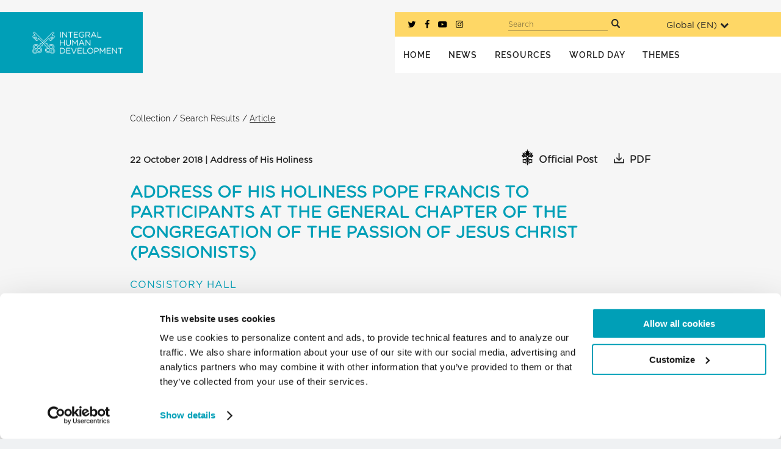

--- FILE ---
content_type: text/html; charset=UTF-8
request_url: https://migrants-refugees.va/mr_article/address-of-his-holiness-pope-francis-to-participants-at-the-general-chapter-of-the-congregation-of-the-passion-of-jesus-christ-passionists/
body_size: 26897
content:
<!DOCTYPE html>
<html lang="en-US">
<head>
	<meta charset="UTF-8" />
	
				<meta name="viewport" content="width=device-width,initial-scale=1,user-scalable=no">
		            <link rel="shortcut icon" type="image/x-icon" href="https://migrants-refugees.va/wp-content/uploads/2020/06/01-WEB-FaviconMR-500-500-1.png">
            <link rel="apple-touch-icon" href="https://migrants-refugees.va/wp-content/uploads/2020/06/01-WEB-FaviconMR-500-500-1.png"/>
        
	<link rel="profile" href="http://gmpg.org/xfn/11" />
	<link rel="pingback" href="https://migrants-refugees.va/xmlrpc.php" />

	<meta name='robots' content='index, follow, max-image-preview:large, max-snippet:-1, max-video-preview:-1' />
	<style>img:is([sizes="auto" i], [sizes^="auto," i]) { contain-intrinsic-size: 3000px 1500px }</style>
	
<script id="Cookiebot" data-culture="en" src="https://consent.cookiebot.com/uc.js" data-cbid="1ed01620-77aa-4b43-b168-69a218c13c4f" type="text/javascript" async></script>
<!-- Google Tag Manager -->
	<script>(function(w,d,s,l,i){w[l]=w[l]||[];w[l].push({'gtm.start':
	new Date().getTime(),event:'gtm.js'});var f=d.getElementsByTagName(s)[0],
	j=d.createElement(s),dl=l!='dataLayer'?'&l='+l:'';j.async=true;j.src=
	'https://www.googletagmanager.com/gtm.js?id='+i+dl;f.parentNode.insertBefore(j,f);
	})(window,document,'script','dataLayer','GTM-PRK3696');</script>
	<!-- End Google Tag Manager -->
	<!-- This site is optimized with the Yoast SEO plugin v25.6 - https://yoast.com/wordpress/plugins/seo/ -->
	<title>ADDRESS OF HIS HOLINESS POPE FRANCIS TO PARTICIPANTS AT THE GENERAL CHAPTER OF THE CONGREGATION OF THE PASSION OF JESUS CHRIST (PASSIONISTS) - Migrants &amp; Refugees Section</title>
	<link rel="canonical" href="https://migrants-refugees.va/mr_article/address-of-his-holiness-pope-francis-to-participants-at-the-general-chapter-of-the-congregation-of-the-passion-of-jesus-christ-passionists/" />
	<meta property="og:locale" content="en_US" />
	<meta property="og:type" content="article" />
	<meta property="og:title" content="ADDRESS OF HIS HOLINESS POPE FRANCIS TO PARTICIPANTS AT THE GENERAL CHAPTER OF THE CONGREGATION OF THE PASSION OF JESUS CHRIST (PASSIONISTS) - Migrants &amp; Refugees Section" />
	<meta property="og:description" content="[&#8230;] The Church today strongly perceives the call to come out of herself and go to the peripheries, both geographic..." />
	<meta property="og:url" content="https://migrants-refugees.va/mr_article/address-of-his-holiness-pope-francis-to-participants-at-the-general-chapter-of-the-congregation-of-the-passion-of-jesus-christ-passionists/" />
	<meta property="og:site_name" content="Migrants &amp; Refugees Section" />
	<meta property="article:publisher" content="https://www.facebook.com/MandRSection/" />
	<meta property="og:image" content="https://migrants-refugees.va/wp-content/uploads/2017/08/EnglishWebgrab.png" />
	<meta property="og:image:width" content="1350" />
	<meta property="og:image:height" content="704" />
	<meta property="og:image:type" content="image/png" />
	<meta name="twitter:card" content="summary_large_image" />
	<meta name="twitter:site" content="@M_RSection" />
	<script type="application/ld+json" class="yoast-schema-graph">{"@context":"https://schema.org","@graph":[{"@type":"WebPage","@id":"https://migrants-refugees.va/mr_article/address-of-his-holiness-pope-francis-to-participants-at-the-general-chapter-of-the-congregation-of-the-passion-of-jesus-christ-passionists/","url":"https://migrants-refugees.va/mr_article/address-of-his-holiness-pope-francis-to-participants-at-the-general-chapter-of-the-congregation-of-the-passion-of-jesus-christ-passionists/","name":"ADDRESS OF HIS HOLINESS POPE FRANCIS TO PARTICIPANTS AT THE GENERAL CHAPTER OF THE CONGREGATION OF THE PASSION OF JESUS CHRIST (PASSIONISTS) - Migrants &amp; Refugees Section","isPartOf":{"@id":"https://migrants-refugees.va/#website"},"datePublished":"2018-10-21T22:00:00+00:00","breadcrumb":{"@id":"https://migrants-refugees.va/mr_article/address-of-his-holiness-pope-francis-to-participants-at-the-general-chapter-of-the-congregation-of-the-passion-of-jesus-christ-passionists/#breadcrumb"},"inLanguage":"en-US","potentialAction":[{"@type":"ReadAction","target":["https://migrants-refugees.va/mr_article/address-of-his-holiness-pope-francis-to-participants-at-the-general-chapter-of-the-congregation-of-the-passion-of-jesus-christ-passionists/"]}]},{"@type":"BreadcrumbList","@id":"https://migrants-refugees.va/mr_article/address-of-his-holiness-pope-francis-to-participants-at-the-general-chapter-of-the-congregation-of-the-passion-of-jesus-christ-passionists/#breadcrumb","itemListElement":[{"@type":"ListItem","position":1,"name":"Home","item":"https://migrants-refugees.va/"},{"@type":"ListItem","position":2,"name":"Collection","item":"https://migrants-refugees.va/mr_article/"},{"@type":"ListItem","position":3,"name":"ADDRESS OF HIS HOLINESS POPE FRANCIS TO PARTICIPANTS AT THE GENERAL CHAPTER OF THE CONGREGATION OF THE PASSION OF JESUS CHRIST (PASSIONISTS)"}]},{"@type":"WebSite","@id":"https://migrants-refugees.va/#website","url":"https://migrants-refugees.va/","name":"Migrants &amp; Refugees Section","description":"A Section within the Dicastery for Promoting Integral Human Development","publisher":{"@id":"https://migrants-refugees.va/#organization"},"potentialAction":[{"@type":"SearchAction","target":{"@type":"EntryPoint","urlTemplate":"https://migrants-refugees.va/?s={search_term_string}"},"query-input":{"@type":"PropertyValueSpecification","valueRequired":true,"valueName":"search_term_string"}}],"inLanguage":"en-US"},{"@type":"Organization","@id":"https://migrants-refugees.va/#organization","name":"Migrants & Refugees","url":"https://migrants-refugees.va/","logo":{"@type":"ImageObject","inLanguage":"en-US","@id":"https://migrants-refugees.va/#/schema/logo/image/","url":"https://migrants-refugees.va/wp-content/uploads/2017/03/Google-Apps-User-Logo.png","contentUrl":"https://migrants-refugees.va/wp-content/uploads/2017/03/Google-Apps-User-Logo.png","width":100,"height":100,"caption":"Migrants & Refugees"},"image":{"@id":"https://migrants-refugees.va/#/schema/logo/image/"},"sameAs":["https://www.facebook.com/MandRSection/","https://x.com/M_RSection","https://www.youtube.com/channel/UCl2EWji335jtLM4J1xP_vEQ"]}]}</script>
	<!-- / Yoast SEO plugin. -->


<link rel='dns-prefetch' href='//maps.googleapis.com' />
<link rel='dns-prefetch' href='//www.googletagmanager.com' />
<link rel="alternate" type="application/rss+xml" title="Migrants &amp; Refugees Section &raquo; Feed" href="https://migrants-refugees.va/feed/" />
<link rel="alternate" type="application/rss+xml" title="Migrants &amp; Refugees Section &raquo; Comments Feed" href="https://migrants-refugees.va/comments/feed/" />
<link rel="alternate" type="application/rss+xml" title="Migrants &amp; Refugees Section &raquo; ADDRESS OF HIS HOLINESS POPE FRANCIS TO PARTICIPANTS AT THE GENERAL CHAPTER OF THE CONGREGATION OF THE PASSION OF JESUS CHRIST (PASSIONISTS) Comments Feed" href="https://migrants-refugees.va/mr_article/address-of-his-holiness-pope-francis-to-participants-at-the-general-chapter-of-the-congregation-of-the-passion-of-jesus-christ-passionists/feed/" />
<script type="text/javascript">
/* <![CDATA[ */
window._wpemojiSettings = {"baseUrl":"https:\/\/s.w.org\/images\/core\/emoji\/16.0.1\/72x72\/","ext":".png","svgUrl":"https:\/\/s.w.org\/images\/core\/emoji\/16.0.1\/svg\/","svgExt":".svg","source":{"concatemoji":"https:\/\/migrants-refugees.va\/wp-includes\/js\/wp-emoji-release.min.js?ver=6.8.3"}};
/*! This file is auto-generated */
!function(s,n){var o,i,e;function c(e){try{var t={supportTests:e,timestamp:(new Date).valueOf()};sessionStorage.setItem(o,JSON.stringify(t))}catch(e){}}function p(e,t,n){e.clearRect(0,0,e.canvas.width,e.canvas.height),e.fillText(t,0,0);var t=new Uint32Array(e.getImageData(0,0,e.canvas.width,e.canvas.height).data),a=(e.clearRect(0,0,e.canvas.width,e.canvas.height),e.fillText(n,0,0),new Uint32Array(e.getImageData(0,0,e.canvas.width,e.canvas.height).data));return t.every(function(e,t){return e===a[t]})}function u(e,t){e.clearRect(0,0,e.canvas.width,e.canvas.height),e.fillText(t,0,0);for(var n=e.getImageData(16,16,1,1),a=0;a<n.data.length;a++)if(0!==n.data[a])return!1;return!0}function f(e,t,n,a){switch(t){case"flag":return n(e,"\ud83c\udff3\ufe0f\u200d\u26a7\ufe0f","\ud83c\udff3\ufe0f\u200b\u26a7\ufe0f")?!1:!n(e,"\ud83c\udde8\ud83c\uddf6","\ud83c\udde8\u200b\ud83c\uddf6")&&!n(e,"\ud83c\udff4\udb40\udc67\udb40\udc62\udb40\udc65\udb40\udc6e\udb40\udc67\udb40\udc7f","\ud83c\udff4\u200b\udb40\udc67\u200b\udb40\udc62\u200b\udb40\udc65\u200b\udb40\udc6e\u200b\udb40\udc67\u200b\udb40\udc7f");case"emoji":return!a(e,"\ud83e\udedf")}return!1}function g(e,t,n,a){var r="undefined"!=typeof WorkerGlobalScope&&self instanceof WorkerGlobalScope?new OffscreenCanvas(300,150):s.createElement("canvas"),o=r.getContext("2d",{willReadFrequently:!0}),i=(o.textBaseline="top",o.font="600 32px Arial",{});return e.forEach(function(e){i[e]=t(o,e,n,a)}),i}function t(e){var t=s.createElement("script");t.src=e,t.defer=!0,s.head.appendChild(t)}"undefined"!=typeof Promise&&(o="wpEmojiSettingsSupports",i=["flag","emoji"],n.supports={everything:!0,everythingExceptFlag:!0},e=new Promise(function(e){s.addEventListener("DOMContentLoaded",e,{once:!0})}),new Promise(function(t){var n=function(){try{var e=JSON.parse(sessionStorage.getItem(o));if("object"==typeof e&&"number"==typeof e.timestamp&&(new Date).valueOf()<e.timestamp+604800&&"object"==typeof e.supportTests)return e.supportTests}catch(e){}return null}();if(!n){if("undefined"!=typeof Worker&&"undefined"!=typeof OffscreenCanvas&&"undefined"!=typeof URL&&URL.createObjectURL&&"undefined"!=typeof Blob)try{var e="postMessage("+g.toString()+"("+[JSON.stringify(i),f.toString(),p.toString(),u.toString()].join(",")+"));",a=new Blob([e],{type:"text/javascript"}),r=new Worker(URL.createObjectURL(a),{name:"wpTestEmojiSupports"});return void(r.onmessage=function(e){c(n=e.data),r.terminate(),t(n)})}catch(e){}c(n=g(i,f,p,u))}t(n)}).then(function(e){for(var t in e)n.supports[t]=e[t],n.supports.everything=n.supports.everything&&n.supports[t],"flag"!==t&&(n.supports.everythingExceptFlag=n.supports.everythingExceptFlag&&n.supports[t]);n.supports.everythingExceptFlag=n.supports.everythingExceptFlag&&!n.supports.flag,n.DOMReady=!1,n.readyCallback=function(){n.DOMReady=!0}}).then(function(){return e}).then(function(){var e;n.supports.everything||(n.readyCallback(),(e=n.source||{}).concatemoji?t(e.concatemoji):e.wpemoji&&e.twemoji&&(t(e.twemoji),t(e.wpemoji)))}))}((window,document),window._wpemojiSettings);
/* ]]> */
</script>
<style id='wp-emoji-styles-inline-css' type='text/css'>

	img.wp-smiley, img.emoji {
		display: inline !important;
		border: none !important;
		box-shadow: none !important;
		height: 1em !important;
		width: 1em !important;
		margin: 0 0.07em !important;
		vertical-align: -0.1em !important;
		background: none !important;
		padding: 0 !important;
	}
</style>
<link rel='stylesheet' id='wp-block-library-css' href='https://migrants-refugees.va/wp-includes/css/dist/block-library/style.min.css?ver=6.8.3' type='text/css' media='all' />
<style id='classic-theme-styles-inline-css' type='text/css'>
/*! This file is auto-generated */
.wp-block-button__link{color:#fff;background-color:#32373c;border-radius:9999px;box-shadow:none;text-decoration:none;padding:calc(.667em + 2px) calc(1.333em + 2px);font-size:1.125em}.wp-block-file__button{background:#32373c;color:#fff;text-decoration:none}
</style>
<style id='global-styles-inline-css' type='text/css'>
:root{--wp--preset--aspect-ratio--square: 1;--wp--preset--aspect-ratio--4-3: 4/3;--wp--preset--aspect-ratio--3-4: 3/4;--wp--preset--aspect-ratio--3-2: 3/2;--wp--preset--aspect-ratio--2-3: 2/3;--wp--preset--aspect-ratio--16-9: 16/9;--wp--preset--aspect-ratio--9-16: 9/16;--wp--preset--color--black: #000000;--wp--preset--color--cyan-bluish-gray: #abb8c3;--wp--preset--color--white: #ffffff;--wp--preset--color--pale-pink: #f78da7;--wp--preset--color--vivid-red: #cf2e2e;--wp--preset--color--luminous-vivid-orange: #ff6900;--wp--preset--color--luminous-vivid-amber: #fcb900;--wp--preset--color--light-green-cyan: #7bdcb5;--wp--preset--color--vivid-green-cyan: #00d084;--wp--preset--color--pale-cyan-blue: #8ed1fc;--wp--preset--color--vivid-cyan-blue: #0693e3;--wp--preset--color--vivid-purple: #9b51e0;--wp--preset--gradient--vivid-cyan-blue-to-vivid-purple: linear-gradient(135deg,rgba(6,147,227,1) 0%,rgb(155,81,224) 100%);--wp--preset--gradient--light-green-cyan-to-vivid-green-cyan: linear-gradient(135deg,rgb(122,220,180) 0%,rgb(0,208,130) 100%);--wp--preset--gradient--luminous-vivid-amber-to-luminous-vivid-orange: linear-gradient(135deg,rgba(252,185,0,1) 0%,rgba(255,105,0,1) 100%);--wp--preset--gradient--luminous-vivid-orange-to-vivid-red: linear-gradient(135deg,rgba(255,105,0,1) 0%,rgb(207,46,46) 100%);--wp--preset--gradient--very-light-gray-to-cyan-bluish-gray: linear-gradient(135deg,rgb(238,238,238) 0%,rgb(169,184,195) 100%);--wp--preset--gradient--cool-to-warm-spectrum: linear-gradient(135deg,rgb(74,234,220) 0%,rgb(151,120,209) 20%,rgb(207,42,186) 40%,rgb(238,44,130) 60%,rgb(251,105,98) 80%,rgb(254,248,76) 100%);--wp--preset--gradient--blush-light-purple: linear-gradient(135deg,rgb(255,206,236) 0%,rgb(152,150,240) 100%);--wp--preset--gradient--blush-bordeaux: linear-gradient(135deg,rgb(254,205,165) 0%,rgb(254,45,45) 50%,rgb(107,0,62) 100%);--wp--preset--gradient--luminous-dusk: linear-gradient(135deg,rgb(255,203,112) 0%,rgb(199,81,192) 50%,rgb(65,88,208) 100%);--wp--preset--gradient--pale-ocean: linear-gradient(135deg,rgb(255,245,203) 0%,rgb(182,227,212) 50%,rgb(51,167,181) 100%);--wp--preset--gradient--electric-grass: linear-gradient(135deg,rgb(202,248,128) 0%,rgb(113,206,126) 100%);--wp--preset--gradient--midnight: linear-gradient(135deg,rgb(2,3,129) 0%,rgb(40,116,252) 100%);--wp--preset--font-size--small: 13px;--wp--preset--font-size--medium: 20px;--wp--preset--font-size--large: 36px;--wp--preset--font-size--x-large: 42px;--wp--preset--spacing--20: 0.44rem;--wp--preset--spacing--30: 0.67rem;--wp--preset--spacing--40: 1rem;--wp--preset--spacing--50: 1.5rem;--wp--preset--spacing--60: 2.25rem;--wp--preset--spacing--70: 3.38rem;--wp--preset--spacing--80: 5.06rem;--wp--preset--shadow--natural: 6px 6px 9px rgba(0, 0, 0, 0.2);--wp--preset--shadow--deep: 12px 12px 50px rgba(0, 0, 0, 0.4);--wp--preset--shadow--sharp: 6px 6px 0px rgba(0, 0, 0, 0.2);--wp--preset--shadow--outlined: 6px 6px 0px -3px rgba(255, 255, 255, 1), 6px 6px rgba(0, 0, 0, 1);--wp--preset--shadow--crisp: 6px 6px 0px rgba(0, 0, 0, 1);}:where(.is-layout-flex){gap: 0.5em;}:where(.is-layout-grid){gap: 0.5em;}body .is-layout-flex{display: flex;}.is-layout-flex{flex-wrap: wrap;align-items: center;}.is-layout-flex > :is(*, div){margin: 0;}body .is-layout-grid{display: grid;}.is-layout-grid > :is(*, div){margin: 0;}:where(.wp-block-columns.is-layout-flex){gap: 2em;}:where(.wp-block-columns.is-layout-grid){gap: 2em;}:where(.wp-block-post-template.is-layout-flex){gap: 1.25em;}:where(.wp-block-post-template.is-layout-grid){gap: 1.25em;}.has-black-color{color: var(--wp--preset--color--black) !important;}.has-cyan-bluish-gray-color{color: var(--wp--preset--color--cyan-bluish-gray) !important;}.has-white-color{color: var(--wp--preset--color--white) !important;}.has-pale-pink-color{color: var(--wp--preset--color--pale-pink) !important;}.has-vivid-red-color{color: var(--wp--preset--color--vivid-red) !important;}.has-luminous-vivid-orange-color{color: var(--wp--preset--color--luminous-vivid-orange) !important;}.has-luminous-vivid-amber-color{color: var(--wp--preset--color--luminous-vivid-amber) !important;}.has-light-green-cyan-color{color: var(--wp--preset--color--light-green-cyan) !important;}.has-vivid-green-cyan-color{color: var(--wp--preset--color--vivid-green-cyan) !important;}.has-pale-cyan-blue-color{color: var(--wp--preset--color--pale-cyan-blue) !important;}.has-vivid-cyan-blue-color{color: var(--wp--preset--color--vivid-cyan-blue) !important;}.has-vivid-purple-color{color: var(--wp--preset--color--vivid-purple) !important;}.has-black-background-color{background-color: var(--wp--preset--color--black) !important;}.has-cyan-bluish-gray-background-color{background-color: var(--wp--preset--color--cyan-bluish-gray) !important;}.has-white-background-color{background-color: var(--wp--preset--color--white) !important;}.has-pale-pink-background-color{background-color: var(--wp--preset--color--pale-pink) !important;}.has-vivid-red-background-color{background-color: var(--wp--preset--color--vivid-red) !important;}.has-luminous-vivid-orange-background-color{background-color: var(--wp--preset--color--luminous-vivid-orange) !important;}.has-luminous-vivid-amber-background-color{background-color: var(--wp--preset--color--luminous-vivid-amber) !important;}.has-light-green-cyan-background-color{background-color: var(--wp--preset--color--light-green-cyan) !important;}.has-vivid-green-cyan-background-color{background-color: var(--wp--preset--color--vivid-green-cyan) !important;}.has-pale-cyan-blue-background-color{background-color: var(--wp--preset--color--pale-cyan-blue) !important;}.has-vivid-cyan-blue-background-color{background-color: var(--wp--preset--color--vivid-cyan-blue) !important;}.has-vivid-purple-background-color{background-color: var(--wp--preset--color--vivid-purple) !important;}.has-black-border-color{border-color: var(--wp--preset--color--black) !important;}.has-cyan-bluish-gray-border-color{border-color: var(--wp--preset--color--cyan-bluish-gray) !important;}.has-white-border-color{border-color: var(--wp--preset--color--white) !important;}.has-pale-pink-border-color{border-color: var(--wp--preset--color--pale-pink) !important;}.has-vivid-red-border-color{border-color: var(--wp--preset--color--vivid-red) !important;}.has-luminous-vivid-orange-border-color{border-color: var(--wp--preset--color--luminous-vivid-orange) !important;}.has-luminous-vivid-amber-border-color{border-color: var(--wp--preset--color--luminous-vivid-amber) !important;}.has-light-green-cyan-border-color{border-color: var(--wp--preset--color--light-green-cyan) !important;}.has-vivid-green-cyan-border-color{border-color: var(--wp--preset--color--vivid-green-cyan) !important;}.has-pale-cyan-blue-border-color{border-color: var(--wp--preset--color--pale-cyan-blue) !important;}.has-vivid-cyan-blue-border-color{border-color: var(--wp--preset--color--vivid-cyan-blue) !important;}.has-vivid-purple-border-color{border-color: var(--wp--preset--color--vivid-purple) !important;}.has-vivid-cyan-blue-to-vivid-purple-gradient-background{background: var(--wp--preset--gradient--vivid-cyan-blue-to-vivid-purple) !important;}.has-light-green-cyan-to-vivid-green-cyan-gradient-background{background: var(--wp--preset--gradient--light-green-cyan-to-vivid-green-cyan) !important;}.has-luminous-vivid-amber-to-luminous-vivid-orange-gradient-background{background: var(--wp--preset--gradient--luminous-vivid-amber-to-luminous-vivid-orange) !important;}.has-luminous-vivid-orange-to-vivid-red-gradient-background{background: var(--wp--preset--gradient--luminous-vivid-orange-to-vivid-red) !important;}.has-very-light-gray-to-cyan-bluish-gray-gradient-background{background: var(--wp--preset--gradient--very-light-gray-to-cyan-bluish-gray) !important;}.has-cool-to-warm-spectrum-gradient-background{background: var(--wp--preset--gradient--cool-to-warm-spectrum) !important;}.has-blush-light-purple-gradient-background{background: var(--wp--preset--gradient--blush-light-purple) !important;}.has-blush-bordeaux-gradient-background{background: var(--wp--preset--gradient--blush-bordeaux) !important;}.has-luminous-dusk-gradient-background{background: var(--wp--preset--gradient--luminous-dusk) !important;}.has-pale-ocean-gradient-background{background: var(--wp--preset--gradient--pale-ocean) !important;}.has-electric-grass-gradient-background{background: var(--wp--preset--gradient--electric-grass) !important;}.has-midnight-gradient-background{background: var(--wp--preset--gradient--midnight) !important;}.has-small-font-size{font-size: var(--wp--preset--font-size--small) !important;}.has-medium-font-size{font-size: var(--wp--preset--font-size--medium) !important;}.has-large-font-size{font-size: var(--wp--preset--font-size--large) !important;}.has-x-large-font-size{font-size: var(--wp--preset--font-size--x-large) !important;}
:where(.wp-block-post-template.is-layout-flex){gap: 1.25em;}:where(.wp-block-post-template.is-layout-grid){gap: 1.25em;}
:where(.wp-block-columns.is-layout-flex){gap: 2em;}:where(.wp-block-columns.is-layout-grid){gap: 2em;}
:root :where(.wp-block-pullquote){font-size: 1.5em;line-height: 1.6;}
</style>
<link rel='stylesheet' id='mediaelement-css' href='https://migrants-refugees.va/wp-includes/js/mediaelement/mediaelementplayer-legacy.min.css?ver=4.2.17' type='text/css' media='all' />
<link rel='stylesheet' id='wp-mediaelement-css' href='https://migrants-refugees.va/wp-includes/js/mediaelement/wp-mediaelement.min.css?ver=6.8.3' type='text/css' media='all' />
<link rel='stylesheet' id='bridge-default-style-css' href='https://migrants-refugees.va/wp-content/themes/bridge/style.css?ver=6.8.3' type='text/css' media='all' />
<link rel='stylesheet' id='bridge-qode-font_awesome-css' href='https://migrants-refugees.va/wp-content/themes/bridge/css/font-awesome/css/font-awesome.min.css?ver=6.8.3' type='text/css' media='all' />
<link rel='stylesheet' id='bridge-qode-font_elegant-css' href='https://migrants-refugees.va/wp-content/themes/bridge/css/elegant-icons/style.min.css?ver=6.8.3' type='text/css' media='all' />
<link rel='stylesheet' id='bridge-qode-linea_icons-css' href='https://migrants-refugees.va/wp-content/themes/bridge/css/linea-icons/style.css?ver=6.8.3' type='text/css' media='all' />
<link rel='stylesheet' id='bridge-qode-dripicons-css' href='https://migrants-refugees.va/wp-content/themes/bridge/css/dripicons/dripicons.css?ver=6.8.3' type='text/css' media='all' />
<link rel='stylesheet' id='bridge-qode-kiko-css' href='https://migrants-refugees.va/wp-content/themes/bridge/css/kiko/kiko-all.css?ver=6.8.3' type='text/css' media='all' />
<link rel='stylesheet' id='bridge-qode-font_awesome_5-css' href='https://migrants-refugees.va/wp-content/themes/bridge/css/font-awesome-5/css/font-awesome-5.min.css?ver=6.8.3' type='text/css' media='all' />
<link rel='stylesheet' id='bridge-stylesheet-css' href='https://migrants-refugees.va/wp-content/themes/bridge/css/stylesheet.min.css?ver=6.8.3' type='text/css' media='all' />
<style id='bridge-stylesheet-inline-css' type='text/css'>
   .postid-5235.disabled_footer_top .footer_top_holder, .postid-5235.disabled_footer_bottom .footer_bottom_holder { display: none;}


</style>
<link rel='stylesheet' id='bridge-print-css' href='https://migrants-refugees.va/wp-content/themes/bridge/css/print.css?ver=6.8.3' type='text/css' media='all' />
<link rel='stylesheet' id='bridge-style-dynamic-css' href='https://migrants-refugees.va/wp-content/themes/bridge/css/style_dynamic_ms_id_1.css?ver=1675097131' type='text/css' media='all' />
<link rel='stylesheet' id='bridge-responsive-css' href='https://migrants-refugees.va/wp-content/themes/bridge/css/responsive.min.css?ver=6.8.3' type='text/css' media='all' />
<link rel='stylesheet' id='bridge-style-dynamic-responsive-css' href='https://migrants-refugees.va/wp-content/themes/bridge/css/style_dynamic_responsive_ms_id_1.css?ver=1675097131' type='text/css' media='all' />
<style id='bridge-style-dynamic-responsive-inline-css' type='text/css'>
/*
DON'T PUT ANY CSS HERE.
IF YOU DO IT WILL SURELY SLIP INTO THE ABYSS AND CAUSE YOU TO FOREVER BE KNOWN AS CLIVE THE GUY WHO JUST COULDN'T KEEP IT TOGETHER.

1 IN 10 CANADIANS ARE AFFECTED BY THEIR CO-WORKERS "PULLING A CLIVE".

DON'T BE THAT GUY, JUST PUT YOUR GENERAL CSS IN THE _BASE.SCSS FILE FOUND USING WPIDE IN [scss > pages > _base.scss].
*/
</style>
<link rel='stylesheet' id='js_composer_front-css' href='https://migrants-refugees.va/wp-content/plugins/js_composer/assets/css/js_composer.min.css?ver=6.6.0' type='text/css' media='all' />
<link rel='stylesheet' id='bridge-core-dashboard-style-css' href='https://migrants-refugees.va/wp-content/plugins/bridge-core/modules/core-dashboard/assets/css/core-dashboard.min.css?ver=6.8.3' type='text/css' media='all' />
<style id='has-inline-styles-inline-css' type='text/css'>
.has-social-placeholder {display: none;height: 0;width: 0;overflow: hidden;}.has-inline-text { background-color: #ffefb1; color: #000000; }.has-inline-text:hover { background-color: #fcd63c; color: #000000; }
</style>
<link rel='stylesheet' id='child_style-css' href='https://migrants-refugees.va/wp-content/themes/bridge-child/style.css?ver=1675097065' type='text/css' media='all' />
<link rel='stylesheet' id='lity-css' href='https://migrants-refugees.va/wp-content/themes/bridge-child/js/vendors/lity/dist/lity.min.css?ver=6.8.3' type='text/css' media='' />
<script type="text/javascript" src="https://migrants-refugees.va/wp-includes/js/jquery/jquery.min.js?ver=3.7.1" id="jquery-core-js"></script>
<script type="text/javascript" src="https://migrants-refugees.va/wp-includes/js/jquery/jquery-migrate.min.js?ver=3.4.1" id="jquery-migrate-js"></script>
<script type="text/javascript" src="https://migrants-refugees.va/wp-content/themes/bridge-child/js/vendors/lity/dist/lity.min.js?ver=6.8.3" id="lity-js"></script>

<!-- Google tag (gtag.js) snippet added by Site Kit -->
<!-- Google Analytics snippet added by Site Kit -->
<script type="text/javascript" src="https://www.googletagmanager.com/gtag/js?id=G-2BMDP0K4G5" id="google_gtagjs-js" async></script>
<script type="text/javascript" id="google_gtagjs-js-after">
/* <![CDATA[ */
window.dataLayer = window.dataLayer || [];function gtag(){dataLayer.push(arguments);}
gtag("set","linker",{"domains":["migrants-refugees.va"]});
gtag("js", new Date());
gtag("set", "developer_id.dZTNiMT", true);
gtag("config", "G-2BMDP0K4G5");
/* ]]> */
</script>
<link rel="EditURI" type="application/rsd+xml" title="RSD" href="https://migrants-refugees.va/xmlrpc.php?rsd" />
<meta name="generator" content="WordPress 6.8.3" />
<link rel='shortlink' href='https://migrants-refugees.va/?p=5235' />
<link rel="alternate" title="oEmbed (JSON)" type="application/json+oembed" href="https://migrants-refugees.va/wp-json/oembed/1.0/embed?url=https%3A%2F%2Fmigrants-refugees.va%2Fmr_article%2Faddress-of-his-holiness-pope-francis-to-participants-at-the-general-chapter-of-the-congregation-of-the-passion-of-jesus-christ-passionists%2F" />
<link rel="alternate" title="oEmbed (XML)" type="text/xml+oembed" href="https://migrants-refugees.va/wp-json/oembed/1.0/embed?url=https%3A%2F%2Fmigrants-refugees.va%2Fmr_article%2Faddress-of-his-holiness-pope-francis-to-participants-at-the-general-chapter-of-the-congregation-of-the-passion-of-jesus-christ-passionists%2F&#038;format=xml" />
<meta name="generator" content="Site Kit by Google 1.158.0" /><link rel="alternate" href="https://migrants-refugees.va/mr_article/address-of-his-holiness-pope-francis-to-participants-at-the-general-chapter-of-the-congregation-of-the-passion-of-jesus-christ-passionists/" hreflang="x-default" />
<style>.post-thumbnail img[src$='.svg'] { width: 100%; height: auto; }</style><style type="text/css">.recentcomments a{display:inline !important;padding:0 !important;margin:0 !important;}</style><meta name="generator" content="Powered by WPBakery Page Builder - drag and drop page builder for WordPress."/>
<noscript><style> .wpb_animate_when_almost_visible { opacity: 1; }</style></noscript></head>

<body class="wp-singular mr_article-template-default single single-mr_article postid-5235 wp-theme-bridge wp-child-theme-bridge-child bridge-core-2.7.7 new-design  qode_grid_1300 hide_top_bar_on_mobile_header qode-child-theme-ver-1.0.0 qode-theme-ver-26.2 qode-theme-bridge qode_header_in_grid wpb-js-composer js-comp-ver-6.6.0 vc_responsive has-body" itemscope itemtype="http://schema.org/WebPage">



<!-- Google Tag Manager (noscript) -->
	<noscript><iframe src="https://www.googletagmanager.com/ns.html?id=GTM-PRK3696"
	height="0" width="0" style="display:none;visibility:hidden"></iframe></noscript>
	<!-- End Google Tag Manager (noscript) -->

<div class="wrapper">
	<div class="wrapper_inner">

    
		<!-- Google Analytics start -->
				<!-- Google Analytics end -->

		
	<header class=" has_top scroll_top centered_logo_animate  stick scrolled_not_transparent header_style_on_scroll page_header">
	<div class="header_inner clearfix">
				<div class="header_top_bottom_holder">
				<div class="header_top clearfix" style='background-color:rgba(255, 255, 255, 1);' >
				<div class="container">
			<div class="container_inner clearfix">
														<div class="left">
						<div class="inner">
													</div>
					</div>
					<div class="right">
						<div class="inner">
													</div>
					</div>
													</div>
		</div>
		</div>

			<div class="header_bottom clearfix" style=' background-color:rgba(0, 159, 183, 1);' >
								<div class="container">
					<div class="container_inner clearfix">
																				<div class="header_inner_left">
																	<div class="mobile_menu_button">
		<span>
			<i class="qode_icon_font_awesome fa fa-bars " ></i>		</span>
	</div>
								<div class="lb-logo_wrapper">
									<div class="logo_wrapper" >
	<div class="q_logo">
		<a itemprop="url" href="https://migrants-refugees.va/" >
             <img itemprop="image" class="normal" src="https://migrants-refugees.va/wp-content/uploads/2023/01/Logo_EN_White.png" alt="Logo"> 			 <img itemprop="image" class="light" src="https://migrants-refugees.va/wp-content/uploads/2023/01/Logo_EN_White.png" alt="Logo"/> 			 <img itemprop="image" class="dark" src="https://migrants-refugees.va/wp-content/uploads/2023/01/Logo_EN_-Red.png" alt="Logo"/> 			 <img itemprop="image" class="sticky" src="https://migrants-refugees.va/wp-content/uploads/2023/01/Logo_EN_White.png" alt="Logo"/> 			 <img itemprop="image" class="mobile" src="https://migrants-refugees.va/wp-content/uploads/2023/01/Logo_EN_White.png" alt="Logo"/> 					</a>
	</div>
	</div>																		                                </div>
							</div>
															<div class="header_inner_right">
									<div class="side_menu_button_wrapper right">
																														<div class="side_menu_button">
																																	
										</div>
									</div>
								</div>
							
							
							<nav class="main_menu drop_down right">
								<ul id="menu-main" class=""><li id="nav-menu-item-24" class="menu-item menu-item-type-post_type menu-item-object-page menu-item-home  narrow"><a href="https://migrants-refugees.va/" class=""><i class="menu_icon blank fa"></i><span>Home</span><span class="plus"></span></a></li>
<li id="nav-menu-item-2579" class="menu-item menu-item-type-post_type menu-item-object-page menu-item-has-children  has_sub narrow">
<div class="second"><div class="inner"><ul>
	<li id="nav-menu-item-3530" class="menu-item menu-item-type-post_type menu-item-object-page "><a href="https://migrants-refugees.va/?page_id=3365" class=""><i class="menu_icon blank fa"></i><span>Meet the Team</span><span class="plus"></span></a></li>
	<li id="nav-menu-item-6504" class="menu-item menu-item-type-post_type menu-item-object-page "><a href="https://migrants-refugees.va/?page_id=6464" class=""><i class="menu_icon blank fa"></i><span>Migratory Profiles</span><span class="plus"></span></a></li>
	<li id="nav-menu-item-7479" class="menu-item-long menu-item-external menu-item menu-item-type-custom menu-item-object-custom "><a target="_blank" href="https://www.humandevelopment.va/en.html" class=""><i class="menu_icon blank fa"></i><span>Dicastery for Promoting Integral Human Development</span><span class="plus"></span></a></li>
</ul></div></div>
</li>
<li id="nav-menu-item-46" class="menu-item menu-item-type-post_type menu-item-object-page  narrow"><a href="https://migrants-refugees.va/news/" class=""><i class="menu_icon blank fa"></i><span>News</span><span class="plus"></span></a></li>
<li id="nav-menu-item-158" class="lb_drive_icon menu-item menu-item-type-custom menu-item-object-custom menu-item-has-children  has_sub narrow"><a title="Resources" href="#" class=" no_link" style="cursor: default;" onclick="JavaScript: return false;"><i class="menu_icon blank fa"></i><span>Resources</span><span class="plus"></span></a>
<div class="second"><div class="inner"><ul>
	<li id="nav-menu-item-7285" class="menu-item menu-item-type-post_type menu-item-object-page "><a href="https://migrants-refugees.va/resource-center/c-19-bulletin/" class=""><i class="menu_icon blank fa"></i><span>COVID-19 Bulletin</span><span class="plus"></span></a></li>
	<li id="nav-menu-item-4036" class="menu-item menu-item-type-post_type menu-item-object-page "><a href="https://migrants-refugees.va/resource-center/collection/" class=""><i class="menu_icon blank fa"></i><span>Collection</span><span class="plus"></span></a></li>
	<li id="nav-menu-item-6503" class="menu-item menu-item-type-post_type menu-item-object-page "><a href="https://migrants-refugees.va/resource-center/migratory-profiles/" class=""><i class="menu_icon blank fa"></i><span>Migratory Profiles</span><span class="plus"></span></a></li>
	<li id="nav-menu-item-7432" class="menu-item menu-item-type-post_type menu-item-object-page "><a href="https://migrants-refugees.va/resource-center/emergency-situations/" class=""><i class="menu_icon blank fa"></i><span>Emergency Situations</span><span class="plus"></span></a></li>
	<li id="nav-menu-item-7284" class="menu-item menu-item-type-post_type menu-item-object-page "><a href="https://migrants-refugees.va/resource-center/documents/" class=""><i class="menu_icon blank fa"></i><span>Documents</span><span class="plus"></span></a></li>
	<li id="nav-menu-item-4035" class="menu-item menu-item-type-post_type menu-item-object-page "></li>
	<li id="nav-menu-item-4034" class="menu-item menu-item-type-post_type menu-item-object-page "><a href="https://migrants-refugees.va/resource-center/photos/" class=""><i class="menu_icon blank fa"></i><span>Photos</span><span class="plus"></span></a></li>
	<li id="nav-menu-item-4033" class="menu-item menu-item-type-post_type menu-item-object-page "><a href="https://migrants-refugees.va/resource-center/videos/" class=""><i class="menu_icon blank fa"></i><span>Videos</span><span class="plus"></span></a></li>
</ul></div></div>
</li>
<li id="nav-menu-item-4728" class="menu-item menu-item-type-post_type menu-item-object-page menu-item-has-children  has_sub narrow"><a href="https://migrants-refugees.va/world-day-of-migrants-refugees/" class=""><i class="menu_icon blank fa"></i><span>World Day</span><span class="plus"></span></a>
<div class="second"><div class="inner"><ul>
	<li id="nav-menu-item-10755" class="menu-item menu-item-type-custom menu-item-object-custom "><a href="https://www.humandevelopment.va/en/news/2024/giornata-mondiale-migrante-e-rifugiato-2024-tema-messaggio-papa.html" class=""><i class="menu_icon blank fa"></i><span>2024</span><span class="plus"></span></a></li>
	<li id="nav-menu-item-10465" class="menu-item menu-item-type-post_type menu-item-object-page "><a href="https://migrants-refugees.va/resource-center/world-day-of-migrants-refugees-2023/" class=""><i class="menu_icon blank fa"></i><span>2023</span><span class="plus"></span></a></li>
	<li id="nav-menu-item-8897" class="menu-item menu-item-type-post_type menu-item-object-page "><a href="https://migrants-refugees.va/resource-center/world-day-of-migrants-refugees-2022/" class=""><i class="menu_icon blank fa"></i><span>2022</span><span class="plus"></span></a></li>
	<li id="nav-menu-item-7523" class="menu-item menu-item-type-post_type menu-item-object-page "><a href="https://migrants-refugees.va/resource-center/world-day-of-migrants-refugees-2021/" class=""><i class="menu_icon blank fa"></i><span>2021</span><span class="plus"></span></a></li>
	<li id="nav-menu-item-5714" class="menu-item menu-item-type-post_type menu-item-object-page "><a href="https://migrants-refugees.va/resource-center/world-day-of-migrants-refugees-2020/" class=""><i class="menu_icon blank fa"></i><span>2020</span><span class="plus"></span></a></li>
	<li id="nav-menu-item-4383" class="menu-item menu-item-type-post_type menu-item-object-page "><a href="https://migrants-refugees.va/resource-center/world-day-of-migrants-refugees-2019/" class=""><i class="menu_icon blank fa"></i><span>2019</span><span class="plus"></span></a></li>
</ul></div></div>
</li>
<li id="nav-menu-item-2584" class="menu-item menu-item-type-custom menu-item-object-custom menu-item-has-children  has_sub narrow"><a href="#" class=" no_link" style="cursor: default;" onclick="JavaScript: return false;"><i class="menu_icon blank fa"></i><span>Themes</span><span class="plus"></span></a>
<div class="second"><div class="inner"><ul>
	<li id="nav-menu-item-7077" class="menu-item menu-item-type-post_type menu-item-object-page "><a href="https://migrants-refugees.va/climate-displaced-people/" class=""><i class="menu_icon blank fa"></i><span>Climate Displaced Persons</span><span class="plus"></span></a></li>
	<li id="nav-menu-item-9216" class="menu-item menu-item-type-post_type menu-item-object-page "><a href="https://migrants-refugees.va/intercultural-migrant-ministry/" class=""><i class="menu_icon blank fa"></i><span>Intercultural Migrant Ministry</span><span class="plus"></span></a></li>
	<li id="nav-menu-item-5651" class="menu-item menu-item-type-post_type menu-item-object-page "><a href="https://migrants-refugees.va/idp/" class=""><i class="menu_icon blank fa"></i><span>Internally Displaced People</span><span class="plus"></span></a></li>
	<li id="nav-menu-item-3542" class="menu-item menu-item-type-post_type menu-item-object-page "><a href="https://migrants-refugees.va/20-action-points-migrants/" class=""><i class="menu_icon blank fa"></i><span>Safe Migration</span><span class="plus"></span></a></li>
	<li id="nav-menu-item-9919" class="menu-item menu-item-type-post_type menu-item-object-page "><a href="https://migrants-refugees.va/theology-from-the-peripheries/" class=""><i class="menu_icon blank fa"></i><span>THEOLOGY FROM THE PERIPHERIES</span><span class="plus"></span></a></li>
	<li id="nav-menu-item-3543" class="menu-item menu-item-type-post_type menu-item-object-page "><a href="https://migrants-refugees.va/trafficking-slavery/" class=""><i class="menu_icon blank fa"></i><span>Human Trafficking</span><span class="plus"></span></a></li>
	<li id="nav-menu-item-3544" class="menu-item menu-item-type-post_type menu-item-object-page "><a href="https://migrants-refugees.va/migrant-youth/" class=""><i class="menu_icon blank fa"></i><span>Young Migrants</span><span class="plus"></span></a></li>
</ul></div></div>
</li>
<li id="nav-menu-item-27" class="menu-item menu-item-type-post_type menu-item-object-page  narrow"></li>
</ul>							</nav>
														<nav class="mobile_menu">
	<ul id="menu-main-1" class=""><li id="mobile-menu-item-24" class="menu-item menu-item-type-post_type menu-item-object-page menu-item-home "><a href="https://migrants-refugees.va/" class=""><span>Home</span></a><span class="mobile_arrow"><i class="fa fa-angle-right"></i><i class="fa fa-angle-down"></i></span></li>
<li id="mobile-menu-item-2579" class="menu-item menu-item-type-post_type menu-item-object-page menu-item-has-children  has_sub">
<ul class="sub_menu">
	<li id="mobile-menu-item-3530" class="menu-item menu-item-type-post_type menu-item-object-page "><a href="https://migrants-refugees.va/?page_id=3365" class=""><span>Meet the Team</span></a><span class="mobile_arrow"><i class="fa fa-angle-right"></i><i class="fa fa-angle-down"></i></span></li>
	<li id="mobile-menu-item-6504" class="menu-item menu-item-type-post_type menu-item-object-page "><a href="https://migrants-refugees.va/?page_id=6464" class=""><span>Migratory Profiles</span></a><span class="mobile_arrow"><i class="fa fa-angle-right"></i><i class="fa fa-angle-down"></i></span></li>
	<li id="mobile-menu-item-7479" class="menu-item-long menu-item-external menu-item menu-item-type-custom menu-item-object-custom "><a target="_blank" href="https://www.humandevelopment.va/en.html" class=""><span>Dicastery for Promoting Integral Human Development</span></a><span class="mobile_arrow"><i class="fa fa-angle-right"></i><i class="fa fa-angle-down"></i></span></li>
</ul>
</li>
<li id="mobile-menu-item-46" class="menu-item menu-item-type-post_type menu-item-object-page "><a href="https://migrants-refugees.va/news/" class=""><span>News</span></a><span class="mobile_arrow"><i class="fa fa-angle-right"></i><i class="fa fa-angle-down"></i></span></li>
<li id="mobile-menu-item-158" class="lb_drive_icon menu-item menu-item-type-custom menu-item-object-custom menu-item-has-children  has_sub"><h3><span>Resources</span></h3><span class="mobile_arrow"><i class="fa fa-angle-right"></i><i class="fa fa-angle-down"></i></span>
<ul class="sub_menu">
	<li id="mobile-menu-item-7285" class="menu-item menu-item-type-post_type menu-item-object-page "><a href="https://migrants-refugees.va/resource-center/c-19-bulletin/" class=""><span>COVID-19 Bulletin</span></a><span class="mobile_arrow"><i class="fa fa-angle-right"></i><i class="fa fa-angle-down"></i></span></li>
	<li id="mobile-menu-item-4036" class="menu-item menu-item-type-post_type menu-item-object-page "><a href="https://migrants-refugees.va/resource-center/collection/" class=""><span>Collection</span></a><span class="mobile_arrow"><i class="fa fa-angle-right"></i><i class="fa fa-angle-down"></i></span></li>
	<li id="mobile-menu-item-6503" class="menu-item menu-item-type-post_type menu-item-object-page "><a href="https://migrants-refugees.va/resource-center/migratory-profiles/" class=""><span>Migratory Profiles</span></a><span class="mobile_arrow"><i class="fa fa-angle-right"></i><i class="fa fa-angle-down"></i></span></li>
	<li id="mobile-menu-item-7432" class="menu-item menu-item-type-post_type menu-item-object-page "><a href="https://migrants-refugees.va/resource-center/emergency-situations/" class=""><span>Emergency Situations</span></a><span class="mobile_arrow"><i class="fa fa-angle-right"></i><i class="fa fa-angle-down"></i></span></li>
	<li id="mobile-menu-item-7284" class="menu-item menu-item-type-post_type menu-item-object-page "><a href="https://migrants-refugees.va/resource-center/documents/" class=""><span>Documents</span></a><span class="mobile_arrow"><i class="fa fa-angle-right"></i><i class="fa fa-angle-down"></i></span></li>
	<li id="mobile-menu-item-4035" class="menu-item menu-item-type-post_type menu-item-object-page "></li>
	<li id="mobile-menu-item-4034" class="menu-item menu-item-type-post_type menu-item-object-page "><a href="https://migrants-refugees.va/resource-center/photos/" class=""><span>Photos</span></a><span class="mobile_arrow"><i class="fa fa-angle-right"></i><i class="fa fa-angle-down"></i></span></li>
	<li id="mobile-menu-item-4033" class="menu-item menu-item-type-post_type menu-item-object-page "><a href="https://migrants-refugees.va/resource-center/videos/" class=""><span>Videos</span></a><span class="mobile_arrow"><i class="fa fa-angle-right"></i><i class="fa fa-angle-down"></i></span></li>
</ul>
</li>
<li id="mobile-menu-item-4728" class="menu-item menu-item-type-post_type menu-item-object-page menu-item-has-children  has_sub"><a href="https://migrants-refugees.va/world-day-of-migrants-refugees/" class=""><span>World Day</span></a><span class="mobile_arrow"><i class="fa fa-angle-right"></i><i class="fa fa-angle-down"></i></span>
<ul class="sub_menu">
	<li id="mobile-menu-item-10755" class="menu-item menu-item-type-custom menu-item-object-custom "><a href="https://www.humandevelopment.va/en/news/2024/giornata-mondiale-migrante-e-rifugiato-2024-tema-messaggio-papa.html" class=""><span>2024</span></a><span class="mobile_arrow"><i class="fa fa-angle-right"></i><i class="fa fa-angle-down"></i></span></li>
	<li id="mobile-menu-item-10465" class="menu-item menu-item-type-post_type menu-item-object-page "><a href="https://migrants-refugees.va/resource-center/world-day-of-migrants-refugees-2023/" class=""><span>2023</span></a><span class="mobile_arrow"><i class="fa fa-angle-right"></i><i class="fa fa-angle-down"></i></span></li>
	<li id="mobile-menu-item-8897" class="menu-item menu-item-type-post_type menu-item-object-page "><a href="https://migrants-refugees.va/resource-center/world-day-of-migrants-refugees-2022/" class=""><span>2022</span></a><span class="mobile_arrow"><i class="fa fa-angle-right"></i><i class="fa fa-angle-down"></i></span></li>
	<li id="mobile-menu-item-7523" class="menu-item menu-item-type-post_type menu-item-object-page "><a href="https://migrants-refugees.va/resource-center/world-day-of-migrants-refugees-2021/" class=""><span>2021</span></a><span class="mobile_arrow"><i class="fa fa-angle-right"></i><i class="fa fa-angle-down"></i></span></li>
	<li id="mobile-menu-item-5714" class="menu-item menu-item-type-post_type menu-item-object-page "><a href="https://migrants-refugees.va/resource-center/world-day-of-migrants-refugees-2020/" class=""><span>2020</span></a><span class="mobile_arrow"><i class="fa fa-angle-right"></i><i class="fa fa-angle-down"></i></span></li>
	<li id="mobile-menu-item-4383" class="menu-item menu-item-type-post_type menu-item-object-page "><a href="https://migrants-refugees.va/resource-center/world-day-of-migrants-refugees-2019/" class=""><span>2019</span></a><span class="mobile_arrow"><i class="fa fa-angle-right"></i><i class="fa fa-angle-down"></i></span></li>
</ul>
</li>
<li id="mobile-menu-item-2584" class="menu-item menu-item-type-custom menu-item-object-custom menu-item-has-children  has_sub"><h3><span>Themes</span></h3><span class="mobile_arrow"><i class="fa fa-angle-right"></i><i class="fa fa-angle-down"></i></span>
<ul class="sub_menu">
	<li id="mobile-menu-item-7077" class="menu-item menu-item-type-post_type menu-item-object-page "><a href="https://migrants-refugees.va/climate-displaced-people/" class=""><span>Climate Displaced Persons</span></a><span class="mobile_arrow"><i class="fa fa-angle-right"></i><i class="fa fa-angle-down"></i></span></li>
	<li id="mobile-menu-item-9216" class="menu-item menu-item-type-post_type menu-item-object-page "><a href="https://migrants-refugees.va/intercultural-migrant-ministry/" class=""><span>Intercultural Migrant Ministry</span></a><span class="mobile_arrow"><i class="fa fa-angle-right"></i><i class="fa fa-angle-down"></i></span></li>
	<li id="mobile-menu-item-5651" class="menu-item menu-item-type-post_type menu-item-object-page "><a href="https://migrants-refugees.va/idp/" class=""><span>Internally Displaced People</span></a><span class="mobile_arrow"><i class="fa fa-angle-right"></i><i class="fa fa-angle-down"></i></span></li>
	<li id="mobile-menu-item-3542" class="menu-item menu-item-type-post_type menu-item-object-page "><a href="https://migrants-refugees.va/20-action-points-migrants/" class=""><span>Safe Migration</span></a><span class="mobile_arrow"><i class="fa fa-angle-right"></i><i class="fa fa-angle-down"></i></span></li>
	<li id="mobile-menu-item-9919" class="menu-item menu-item-type-post_type menu-item-object-page "><a href="https://migrants-refugees.va/theology-from-the-peripheries/" class=""><span>THEOLOGY FROM THE PERIPHERIES</span></a><span class="mobile_arrow"><i class="fa fa-angle-right"></i><i class="fa fa-angle-down"></i></span></li>
	<li id="mobile-menu-item-3543" class="menu-item menu-item-type-post_type menu-item-object-page "><a href="https://migrants-refugees.va/trafficking-slavery/" class=""><span>Human Trafficking</span></a><span class="mobile_arrow"><i class="fa fa-angle-right"></i><i class="fa fa-angle-down"></i></span></li>
	<li id="mobile-menu-item-3544" class="menu-item menu-item-type-post_type menu-item-object-page "><a href="https://migrants-refugees.va/migrant-youth/" class=""><span>Young Migrants</span></a><span class="mobile_arrow"><i class="fa fa-angle-right"></i><i class="fa fa-angle-down"></i></span></li>
</ul>
</li>
<li id="mobile-menu-item-27" class="menu-item menu-item-type-post_type menu-item-object-page "></li>
</ul></nav>																				</div>
					</div>
									</div>
			</div>
		</div>

</header>	
	
    
    	
    
    <div class="content ">
        <div class="content_inner  ">
    			<div class="breadcrumbs">
									<a href="/collection">Collection</a> / <a class="back-button-link">Search Results</a> / <span style="text-decoration:underline;">Article</span>
							</div>
		<div class="result-meta-row">
			<p class="result-meta">
				22 October 2018 | Address of His Holiness			</p>
			<div class="download-wrapper">
									<a id="vatican-link" class="download-link" href="http://w2.vatican.va/content/francesco/en/speeches/2018/october/documents/papa-francesco_20181022_passionisti.html" target="_blank" rel="noopener noreferrer">
						<img src="[data-uri]" alt="">
						<span> Official Post</span>
					</a>
													<a id="pdf-download-link" class="download-link" href="4816" target="_blank" rel="noopener noreferrer">
						<svg xmlns="http://www.w3.org/2000/svg" viewBox="0 0 20.254 20">
							<g transform="translate(-847 -533)">
								<path fill="#262626" d="M1.94,123.67H18.051v-2.659c0-.749-.026-1.51.013-2.259a.982.982,0,0,1,1.046-.994.949.949,0,0,1,.981.981c.026,2.027.026,4.041,0,6.067a.953.953,0,0,1-1.007.968c-.129.013-.258,0-.387,0H1.281c-1.1,0-1.42-.31-1.42-1.42,0-1.807-.013-3.615,0-5.422,0-.8.439-1.239,1.123-1.175.581.052.929.452.942,1.175.013,1.33,0,2.672,0,4C1.94,123.18,1.94,123.412,1.94,123.67Z" transform="translate(847.145 427.22)" />
								<path fill="#262626" d="M43.042,11.945c.891-.865,1.665-1.665,2.492-2.414A1.537,1.537,0,0,1,46.54,9.1a1,1,0,0,1,.607,1.7c-1.459,1.523-2.956,3.008-4.454,4.48A.93.93,0,0,1,41.3,15.25c-1.472-1.446-2.93-2.918-4.363-4.389A1.033,1.033,0,1,1,38.42,9.428c.426.4.826.813,1.226,1.239s.787.839,1.188,1.252c.052-.026.1-.039.155-.065V1.243c0-.71.336-1.136.891-1.213.658-.09,1.162.413,1.162,1.213.013,2.556,0,5.125,0,7.681Z" transform="translate(815.144 532.981)" />
							</g>
						</svg>
						<span> PDF</span>
					</a>
							</div>
		</div>
		<h1>ADDRESS OF HIS HOLINESS POPE FRANCIS TO PARTICIPANTS AT THE GENERAL CHAPTER OF THE CONGREGATION OF THE PASSION OF JESUS CHRIST (PASSIONISTS)</h1>
		<h3>Consistory Hall</h3>
		<div class="post_content"><p>[&#8230;] The Church today strongly perceives the call to come out of herself and go to<br />
the peripheries, both geographic and existential. Your commitment to embrace new<br />
frontiers of mission implies not only going to new territories to bring the Gospel, but<br />
also addressing the new challenges of our time, such as migrations, secularism and<br />
the digital world. This means being present in those situations where people perceive<br />
the absence of God, and trying to be close to those who, in any way or form, are<br />
suffering.[&#8230;]</p>
<div class="crp_related     "><h5>Related Posts:</h5><ul><li><a href="https://migrants-refugees.va/2023/03/07/guidelines-for-a-diocesan-national-office-for-the-pastoral-care-of-human-mobility/"     class="crp_link post-10417"><figure><img fetchpriority="high" decoding="async" width="800" height="600" src="https://migrants-refugees.va/wp-content/uploads/2022/04/Agriculture-program-2-800x600.jpg" class="crp_featured crp_thumb portfolio-landscape" alt="Agriculture program 2" style="" title="Guidelines for a diocesan/national office for the Pastoral Care of Human Mobility" /></figure><span class="crp_title">Guidelines for a diocesan/national office for the Pastoral Care of Human Mobility</span></a><span class="crp_date"> 7 March 2023</span> </li><li><a href="https://migrants-refugees.va/2023/01/24/the-right-not-to-have-to-emigrate/"     class="crp_link post-10326"><figure><img decoding="async" width="800" height="600" src="https://migrants-refugees.va/wp-content/uploads/2023/01/IMG_3116-800x600.jpg" class="crp_featured crp_thumb portfolio-landscape" alt="IMG_3116" style="" title="The &quot;right&quot; not to have to emigrate" /></figure><span class="crp_title">The "right" not to have to emigrate</span></a><span class="crp_date"> 24 January 2023</span> </li><li><a href="https://migrants-refugees.va/2023/01/20/good-practices-building-the-future-with-migrants-and-refugees/"     class="crp_link post-10405"><figure><img decoding="async" width="800" height="600" src="https://migrants-refugees.va/wp-content/uploads/2023/02/8291759156_c7005faeb5_o-800x600.jpg" class="crp_featured crp_thumb portfolio-landscape" alt="8291759156_c7005faeb5_o" style="" title="Good practices - Building the future with migrants and refugees" /></figure><span class="crp_title">Good practices - Building the future with migrants and refugees</span></a><span class="crp_date"> 20 January 2023</span> </li></ul><div class="crp_clear"></div></div><div class="has-social-placeholder has-content-area" data-url="https://migrants-refugees.va/mr_article/address-of-his-holiness-pope-francis-to-participants-at-the-general-chapter-of-the-congregation-of-the-passion-of-jesus-christ-passionists/" data-title="ADDRESS OF HIS HOLINESS POPE FRANCIS TO PARTICIPANTS AT THE GENERAL CHAPTER OF THE CONGREGATION OF THE PASSION OF JESUS CHRIST (PASSIONISTS)" data-hashtags="" data-post-id="5235"></div></div>
		<div class="back-button">
			<a class="back-button-link">
				<svg class="left-arrow" viewBox="0 0 100 100" xmlns="http://www.w3.org/2000/svg">
					<g transform="translate(-109.62 -1391)">
						<path transform="translate(634.12 804.5)" d="m-462 612l-25 25 25 25" fill="none" stroke="#272727" stroke-width="3px" />
					</g>
				</svg>
				Back to Results			</a>
		</div>
	
		
	</div>
</div>



	<footer >
		<div class="footer_inner clearfix">
				<div class="footer_top_holder">
            			<div class="footer_top">
								<div class="container">
					<div class="container_inner">
										<div id="text-2" class="widget widget_text">			<div class="textwidget"><div class="footer-logo-wrap"><img id="footer-logo" src="https://migrants-refugees.va/wp-content/uploads/2023/01/Logo_EN_White.png" alt="Logo" /></div>
<a href="/"><h5>Home</h5></a><a href="/stories"><h5>Stories</h5></a><a href="/resource-center/collection/" class="lb_footer_form_btn"><h5>Resources</h5></a></div>
		</div>									</div>
				</div>
							</div>
					</div>
							<div class="footer_bottom_holder">
                								<div class="container">
					<div class="container_inner">
									<div class="footer_bottom">
				<span class='q_social_icon_holder normal_social' data-color=#eff1f3 data-hover-color=#fed766><a itemprop='url' href='https://twitter.com/M_RSection' target='_blank'><i class="qode_icon_font_awesome fa fa-twitter  simple_social" style="color: #eff1f3;font-size: 40px;" ></i></a></span><span class='q_social_icon_holder normal_social' data-color=#eff1f3 data-hover-color=#fed766><a itemprop='url' href='https://www.facebook.com/MandRSection/' target='_blank'><i class="qode_icon_font_awesome fa fa-facebook  simple_social" style="color: #eff1f3;font-size: 40px;" ></i></a></span><span class='q_social_icon_holder normal_social' data-color=#eff1f3 data-hover-color=#fed766><a itemprop='url' href='https://www.youtube.com/channel/UCl2EWji335jtLM4J1xP_vEQ' target='_blank'><i class="qode_icon_font_awesome fa fa-youtube-play  simple_social" style="color: #eff1f3;font-size: 40px;" ></i></a></span><span class='q_social_icon_holder normal_social' data-color=#eff1f3 data-hover-color=#fed766><a itemprop='url' href='https://www.instagram.com/m_rsection/' target='_blank'><i class="qode_icon_font_awesome fa fa-instagram  simple_social" style="color: #eff1f3;font-size: 40px;" ></i></a></span><div class="textwidget custom-html-widget"><a href="https://www.longbeard.com/" target="_blank" class="lb-colophon">
<svg xmlns="http://www.w3.org/2000/svg" width="60.002" height="28.889" viewbox="0 0 60.002 28.889" aria-labelledby="watermark-title" role="img"><title id="watermark-title">Built by Longbeard</title><g transform="translate(52.469 164.257)"><path d="M16,37.609V25.261h3.051v9.7h6.138V37.61Z" transform="translate(-68.469 -189.337)" fill="#fff"/><path d="M131.674,23.07a6.215,6.215,0,0,1,6.374,6.374,6.356,6.356,0,0,1-12.712,0A6.206,6.206,0,0,1,131.674,23.07Zm.018,9.842a3.3,3.3,0,0,0,3.36-3.468,3.362,3.362,0,1,0-6.719,0,3.333,3.333,0,0,0,3.36,3.468Z" transform="translate(-168.743 -187.327)" fill="#fff"/><path d="M292.451,30.11v7.5H289.4V25.261h2.651l6.21,7.5v-7.5h3.051V37.609H298.68Z" transform="translate(-319.209 -189.337)" fill="#fff"/><path d="M456.591,28.3V34.06a9.569,9.569,0,0,1-5.321,1.725c-3.65,0-6.574-2.361-6.574-6.338,0-4.013,2.924-6.374,6.574-6.374a7.645,7.645,0,0,1,4.849,1.652l-1.4,2.306a5.271,5.271,0,0,0-3.378-1.144,3.317,3.317,0,0,0-3.487,3.559,3.341,3.341,0,0,0,3.614,3.523,5,5,0,0,0,2.234-.527V30.628h-2.96V28.3Z" transform="translate(-461.634 -187.331)" fill="#fff"/><path d="M602.049,25.261h5.466c2.742,0,4.358,1.053,4.358,3.323a2.709,2.709,0,0,1-1.78,2.6c1.725.363,2.76,1.344,2.76,3.087,0,2.07-1.6,3.341-4.5,3.341h-6.3Zm4.976,4.849c1.09,0,1.707-.363,1.707-1.2,0-.872-.581-1.217-1.671-1.217H605.1V30.11Zm.872,5.066c1.144,0,1.707-.436,1.707-1.271,0-.908-.654-1.326-1.852-1.326H605.1v2.6Z" transform="translate(-654.518 -172.978)" fill="#fff"/><path d="M742.838,37.609V25.261h9.915v2.651h-7.01v2.124h5.684V32.6h-5.684v2.361h7.01v2.651Z" transform="translate(-783.638 -172.978)" fill="#fff"/><path d="M874.776,25.261h3.578l4.685,12.348h-3.087l-.836-2.27h-5.175l-.854,2.27H870Zm-.073,7.845h3.65l-1.78-4.83Z" transform="translate(-900.261 -172.978)" fill="#fff"/><path d="M1052.168,25.261h-5.539v9.707h-1.543c-1.144,0-2.234-.9-3.341-1.916a3.782,3.782,0,0,0,3.232-3.723c0-2.887-2.343-4.068-4.74-4.068h-5.866V37.609h3.051V33.161h.654c1.607,1.1,3.664,4.41,6.474,4.446l7.618,0c3.65,0,6.374-2.179,6.374-6.156C1058.542,27.44,1055.818,25.279,1052.168,25.261Zm-11.985,5.7h-2.761V27.912h2.76a1.471,1.471,0,0,1,1.634,1.525,1.489,1.489,0,0,1-1.634,1.525Zm11.858,4h-2.361V27.912h2.361a3.19,3.19,0,0,1,3.359,3.541,3.187,3.187,0,0,1-3.36,3.514Z" transform="translate(-1051.008 -172.978)" fill="#fff"/></g></svg>
</a></div>			</div>
									</div>
			</div>
						</div>
				</div>
	</footer>
		
</div>
</div>
<link rel='stylesheet' id='highlight-and-share-css' href='https://migrants-refugees.va/wp-content/plugins/highlight-and-share/dist/has-themes.css?ver=5.1.1' type='text/css' media='all' />
<script type="speculationrules">
{"prefetch":[{"source":"document","where":{"and":[{"href_matches":"\/*"},{"not":{"href_matches":["\/wp-*.php","\/wp-admin\/*","\/wp-content\/uploads\/*","\/wp-content\/*","\/wp-content\/plugins\/*","\/wp-content\/themes\/bridge-child\/*","\/wp-content\/themes\/bridge\/*","\/*\\?(.+)"]}},{"not":{"selector_matches":"a[rel~=\"nofollow\"]"}},{"not":{"selector_matches":".no-prefetch, .no-prefetch a"}}]},"eagerness":"conservative"}]}
</script>
<div id="has-highlight-and-share"><div class="highlight-and-share-wrapper theme-black orientation-horizontal hide-has-labels">		<style>
			.highlight-and-share-wrapper div.has-tooltip:hover:after {
				background-color: #000000 !important;
				color: #FFFFFF !important;
			}
		</style>
		<div class="has_twitter has-tooltip" style="display: none;" data-type="twitter" data-tooltip="Share on X"><a href="https://x.com/intent/tweet?via=%username%&url=%url%&text=%prefix%%text%%suffix%&hashtags=%hashtags%" target="_blank" rel="nofollow"><svg class="has-icon"><use xlink:href="#has-twitter-icon"></use></svg><span class="has-text">&nbsp;Share This</span></a></div><div class="has_facebook has-tooltip" style="display: none;" data-type="facebook" data-tooltip="Share on Facebook"><a href="https://www.facebook.com/sharer/sharer.php?u=%url%&t=%title%" target="_blank" rel="nofollow"><svg class="has-icon"><use xlink:href="#has-facebook-icon"></use></svg><span class="has-text">&nbsp;Facebook</span></a></div><div class="has_email has_email_form has-tooltip" style="display: none;" data-type="email" data-title="%title%" data-url="%url%" data-tooltip="Share via email"><a href="https://migrants-refugees.va/wp-admin/admin-ajax.php?action=has_email_social_modal&#038;permalink=%url%&#038;nonce=8a15ae3344&#038;text=%prefix%%text%%suffix%&#038;post_id=5235&#038;type=%type%" target="_blank" rel="nofollow"><svg class="has-icon"><use xlink:href="#has-email-icon"></use></svg><span class="has-text">&nbsp;Email</span></a></div></div><!-- #highlight-and-share-wrapper --></div><!-- #has-highlight-and-share -->		<svg width="0" height="0" class="hidden" style="display: none;">
			<symbol aria-hidden="true" data-prefix="fas" data-icon="twitter" xmlns="http://www.w3.org/2000/svg" viewBox="0 0 24 24" id="has-twitter-icon">
				<g><path fill="currentColor" d="M18.244 2.25h3.308l-7.227 8.26 8.502 11.24H16.17l-5.214-6.817L4.99 21.75H1.68l7.73-8.835L1.254 2.25H8.08l4.713 6.231zm-1.161 17.52h1.833L7.084 4.126H5.117z"></path></g>
			</symbol>
			<symbol aria-hidden="true" data-prefix="fas" data-icon="facebook" xmlns="http://www.w3.org/2000/svg" viewBox="0 0 320 512" id="has-facebook-icon">
				<path fill="currentColor" d="M279.14 288l14.22-92.66h-88.91v-60.13c0-25.35 12.42-50.06 52.24-50.06h40.42V6.26S260.43 0 225.36 0c-73.22 0-121.08 44.38-121.08 124.72v70.62H22.89V288h81.39v224h100.17V288z"></path>
			</symbol>
			<symbol aria-hidden="true" data-prefix="fas" data-icon="at" xmlns="http://www.w3.org/2000/svg" viewBox="0 0 512 512" id="has-email-icon">
				<path fill="currentColor" d="M256 8C118.941 8 8 118.919 8 256c0 137.059 110.919 248 248 248 48.154 0 95.342-14.14 135.408-40.223 12.005-7.815 14.625-24.288 5.552-35.372l-10.177-12.433c-7.671-9.371-21.179-11.667-31.373-5.129C325.92 429.757 291.314 440 256 440c-101.458 0-184-82.542-184-184S154.542 72 256 72c100.139 0 184 57.619 184 160 0 38.786-21.093 79.742-58.17 83.693-17.349-.454-16.91-12.857-13.476-30.024l23.433-121.11C394.653 149.75 383.308 136 368.225 136h-44.981a13.518 13.518 0 0 0-13.432 11.993l-.01.092c-14.697-17.901-40.448-21.775-59.971-21.775-74.58 0-137.831 62.234-137.831 151.46 0 65.303 36.785 105.87 96 105.87 26.984 0 57.369-15.637 74.991-38.333 9.522 34.104 40.613 34.103 70.71 34.103C462.609 379.41 504 307.798 504 232 504 95.653 394.023 8 256 8zm-21.68 304.43c-22.249 0-36.07-15.623-36.07-40.771 0-44.993 30.779-72.729 58.63-72.729 22.292 0 35.601 15.241 35.601 40.77 0 45.061-33.875 72.73-58.161 72.73z"></path>
			</symbol>
			<symbol aria-hidden="true" data-prefix="fas" data-icon="linkedin" xmlns="http://www.w3.org/2000/svg" viewBox="0 0 448 512" id="has-linkedin-icon">
				<path fill="currentColor" d="M100.28 448H7.4V148.9h92.88zM53.79 108.1C24.09 108.1 0 83.5 0 53.8a53.79 53.79 0 0 1 107.58 0c0 29.7-24.1 54.3-53.79 54.3zM447.9 448h-92.68V302.4c0-34.7-.7-79.2-48.29-79.2-48.29 0-55.69 37.7-55.69 76.7V448h-92.78V148.9h89.08v40.8h1.3c12.4-23.5 42.69-48.3 87.88-48.3 94 0 111.28 61.9 111.28 142.3V448z"></path>
			</symbol>
			<symbol aria-hidden="true" data-prefix="fas" data-icon="xing" xmlns="http://www.w3.org/2000/svg" viewBox="0 0 384 512" id="has-xing-icon">
				<path fill="currentColor" d="M162.7 210c-1.8 3.3-25.2 44.4-70.1 123.5-4.9 8.3-10.8 12.5-17.7 12.5H9.8c-7.7 0-12.1-7.5-8.5-14.4l69-121.3c.2 0 .2-.1 0-.3l-43.9-75.6c-4.3-7.8.3-14.1 8.5-14.1H100c7.3 0 13.3 4.1 18 12.2l44.7 77.5zM382.6 46.1l-144 253v.3L330.2 466c3.9 7.1.2 14.1-8.5 14.1h-65.2c-7.6 0-13.6-4-18-12.2l-92.4-168.5c3.3-5.8 51.5-90.8 144.8-255.2 4.6-8.1 10.4-12.2 17.5-12.2h65.7c8 0 12.3 6.7 8.5 14.1z"></path>
			</symbol>
			<symbol aria-hidden="true" data-prefix="fas" data-icon="whatsapp" xmlns="http://www.w3.org/2000/svg" viewBox="0 0 448 512" id="has-whatsapp-icon">
				<path fill="currentColor" d="M380.9 97.1C339 55.1 283.2 32 223.9 32c-122.4 0-222 99.6-222 222 0 39.1 10.2 77.3 29.6 111L0 480l117.7-30.9c32.4 17.7 68.9 27 106.1 27h.1c122.3 0 224.1-99.6 224.1-222 0-59.3-25.2-115-67.1-157zm-157 341.6c-33.2 0-65.7-8.9-94-25.7l-6.7-4-69.8 18.3L72 359.2l-4.4-7c-18.5-29.4-28.2-63.3-28.2-98.2 0-101.7 82.8-184.5 184.6-184.5 49.3 0 95.6 19.2 130.4 54.1 34.8 34.9 56.2 81.2 56.1 130.5 0 101.8-84.9 184.6-186.6 184.6zm101.2-138.2c-5.5-2.8-32.8-16.2-37.9-18-5.1-1.9-8.8-2.8-12.5 2.8-3.7 5.6-14.3 18-17.6 21.8-3.2 3.7-6.5 4.2-12 1.4-32.6-16.3-54-29.1-75.5-66-5.7-9.8 5.7-9.1 16.3-30.3 1.8-3.7.9-6.9-.5-9.7-1.4-2.8-12.5-30.1-17.1-41.2-4.5-10.8-9.1-9.3-12.5-9.5-3.2-.2-6.9-.2-10.6-.2-3.7 0-9.7 1.4-14.8 6.9-5.1 5.6-19.4 19-19.4 46.3 0 27.3 19.9 53.7 22.6 57.4 2.8 3.7 39.1 59.7 94.8 83.8 35.2 15.2 49 16.5 66.6 13.9 10.7-1.6 32.8-13.4 37.4-26.4 4.6-13 4.6-24.1 3.2-26.4-1.3-2.5-5-3.9-10.5-6.6z"></path>
			</symbol>
			<symbol aria-hidden="true" data-prefix="fas" data-icon="copy" xmlns="http://www.w3.org/2000/svg" viewBox="0 0 448 512" id="has-copy-icon">
				<path fill="currentColor" d="M320 448v40c0 13.255-10.745 24-24 24H24c-13.255 0-24-10.745-24-24V120c0-13.255 10.745-24 24-24h72v296c0 30.879 25.121 56 56 56h168zm0-344V0H152c-13.255 0-24 10.745-24 24v368c0 13.255 10.745 24 24 24h272c13.255 0 24-10.745 24-24V128H344c-13.2 0-24-10.8-24-24zm120.971-31.029L375.029 7.029A24 24 0 0 0 358.059 0H352v96h96v-6.059a24 24 0 0 0-7.029-16.97z"></path>
			</symbol>
			<symbol aria-hidden="true" data-prefix="fas" data-icon="share" xmlns="http://www.w3.org/2000/svg" viewBox="0 0 448 512" id="has-share-icon">
				<path fill="currentColor" d="M352 320c-22.608 0-43.387 7.819-59.79 20.895l-102.486-64.054a96.551 96.551 0 0 0 0-41.683l102.486-64.054C308.613 184.181 329.392 192 352 192c53.019 0 96-42.981 96-96S405.019 0 352 0s-96 42.981-96 96c0 7.158.79 14.13 2.276 20.841L155.79 180.895C139.387 167.819 118.608 160 96 160c-53.019 0-96 42.981-96 96s42.981 96 96 96c22.608 0 43.387-7.819 59.79-20.895l102.486 64.054A96.301 96.301 0 0 0 256 416c0 53.019 42.981 96 96 96s96-42.981 96-96-42.981-96-96-96z"></path>
			</symbol>
			<symbol aria-hidden="true" data-prefix="fab" data-icon="reddit" xmlns="http://www.w3.org/2000/svg" viewBox="0 0 512 512" id="has-reddit-icon">
				<path fill="currentColor" d="M440.3 203.5c-15 0-28.2 6.2-37.9 15.9-35.7-24.7-83.8-40.6-137.1-42.3L293 52.3l88.2 19.8c0 21.6 17.6 39.2 39.2 39.2 22 0 39.7-18.1 39.7-39.7s-17.6-39.7-39.7-39.7c-15.4 0-28.7 9.3-35.3 22l-97.4-21.6c-4.9-1.3-9.7 2.2-11 7.1L246.3 177c-52.9 2.2-100.5 18.1-136.3 42.8-9.7-10.1-23.4-16.3-38.4-16.3-55.6 0-73.8 74.6-22.9 100.1-1.8 7.9-2.6 16.3-2.6 24.7 0 83.8 94.4 151.7 210.3 151.7 116.4 0 210.8-67.9 210.8-151.7 0-8.4-.9-17.2-3.1-25.1 49.9-25.6 31.5-99.7-23.8-99.7zM129.4 308.9c0-22 17.6-39.7 39.7-39.7 21.6 0 39.2 17.6 39.2 39.7 0 21.6-17.6 39.2-39.2 39.2-22 .1-39.7-17.6-39.7-39.2zm214.3 93.5c-36.4 36.4-139.1 36.4-175.5 0-4-3.5-4-9.7 0-13.7 3.5-3.5 9.7-3.5 13.2 0 27.8 28.5 120 29 149 0 3.5-3.5 9.7-3.5 13.2 0 4.1 4 4.1 10.2.1 13.7zm-.8-54.2c-21.6 0-39.2-17.6-39.2-39.2 0-22 17.6-39.7 39.2-39.7 22 0 39.7 17.6 39.7 39.7-.1 21.5-17.7 39.2-39.7 39.2z"></path>
			</symbol>
			<symbol aria-hidden="true" data-prefix="fab" data-icon="telegram" xmlns="http://www.w3.org/2000/svg" viewBox="0 0 448 512" id="has-telegram-icon">
				<path fill="currentColor" d="M446.7 98.6l-67.6 318.8c-5.1 22.5-18.4 28.1-37.3 17.5l-103-75.9-49.7 47.8c-5.5 5.5-10.1 10.1-20.7 10.1l7.4-104.9 190.9-172.5c8.3-7.4-1.8-11.5-12.9-4.1L117.8 284 16.2 252.2c-22.1-6.9-22.5-22.1 4.6-32.7L418.2 66.4c18.4-6.9 34.5 4.1 28.5 32.2z"></path>
			</symbol>
			<symbol aria-hidden="true" data-prefix="fab" data-icon="signal" xmlns="http://www.w3.org/2000/svg" viewBox="0 0 256 256" id="has-signal-icon">
				<g>
					<path d="M97.2800192,3.739673 L100.160021,15.3787704 C88.8306631,18.1647705 77.9879854,22.6484879 68.0000023,28.6777391 L61.8399988,18.3985363 C72.8467373,11.7537029 84.7951803,6.81153332 97.2800192,3.739673 Z M158.720055,3.739673 L155.840053,15.3787704 C167.169411,18.1647705 178.012089,22.6484879 188.000072,28.6777391 L194.200075,18.3985363 C183.180932,11.7499974 171.218739,6.80771878 158.720055,3.739673 L158.720055,3.739673 Z M18.3999736,61.8351679 C11.7546212,72.8410466 6.81206547,84.7885562 3.73996516,97.2724198 L15.3799719,100.152197 C18.1661896,88.8237238 22.6502573,77.981893 28.6799796,67.9946902 L18.3999736,61.8351679 Z M11.9999699,127.990038 C11.9961044,122.172725 12.4306685,116.363392 13.2999707,110.611385 L1.43996383,108.811525 C-0.479938607,121.525138 -0.479938607,134.454937 1.43996383,147.168551 L13.2999707,145.36869 C12.4306685,139.616684 11.9961044,133.807351 11.9999699,127.990038 L11.9999699,127.990038 Z M194.160075,237.581539 L188.000072,227.302336 C178.024494,233.327885 167.195565,237.811494 155.880053,240.601305 L158.760055,252.240403 C171.231048,249.164732 183.165742,244.222671 194.160075,237.581539 L194.160075,237.581539 Z M244.000104,127.990038 C244.00397,133.807351 243.569406,139.616684 242.700103,145.36869 L254.56011,147.168551 C256.480013,134.454937 256.480013,121.525138 254.56011,108.811525 L242.700103,110.611385 C243.569406,116.363392 244.00397,122.172725 244.000104,127.990038 Z M252.260109,158.707656 L240.620102,155.827879 C237.833884,167.156352 233.349817,177.998183 227.320094,187.985385 L237.6001,194.184905 C244.249159,183.166622 249.191823,171.205364 252.260109,158.707656 L252.260109,158.707656 Z M145.380047,242.701142 C133.858209,244.43447 122.141865,244.43447 110.620027,242.701142 L108.820026,254.560223 C121.534632,256.479975 134.465442,256.479975 147.180048,254.560223 L145.380047,242.701142 Z M221.380091,196.804701 C214.461479,206.174141 206.175877,214.452354 196.800077,221.362797 L203.920081,231.022048 C214.262958,223.418011 223.404944,214.303705 231.040097,203.984145 L221.380091,196.804701 Z M196.800077,34.6172785 C206.177345,41.5338058 214.463023,49.8188367 221.380091,59.1953726 L231.040097,51.9959309 C223.429284,41.6822474 214.31457,32.5682452 204.000081,24.9580276 L196.800077,34.6172785 Z M34.619983,59.1953726 C41.5370506,49.8188367 49.8227288,41.5338058 59.1999972,34.6172785 L51.9999931,24.9580276 C41.6855038,32.5682452 32.5707896,41.6822474 24.9599774,51.9959309 L34.619983,59.1953726 Z M237.6001,61.8351679 L227.320094,67.9946902 C233.346114,77.969489 237.830073,88.7975718 240.620102,100.1122 L252.260109,97.2324229 C249.184198,84.7624043 244.241751,72.8286423 237.6001,61.8351679 L237.6001,61.8351679 Z M110.620027,13.2989317 C122.141865,11.5656035 133.858209,11.5656035 145.380047,13.2989317 L147.180048,1.43985134 C134.465442,-0.479901112 121.534632,-0.479901112 108.820026,1.43985134 L110.620027,13.2989317 Z M40.7799866,234.201801 L15.9999722,239.981353 L21.7799756,215.203275 L10.0999688,212.463487 L4.3199655,237.241566 C3.3734444,241.28318 4.58320332,245.526897 7.51859925,248.462064 C10.4539952,251.39723 14.6980441,252.606895 18.7399738,251.660448 L43.4999881,245.980888 L40.7799866,234.201801 Z M12.5999703,201.764317 L24.279977,204.484106 L28.2799793,187.305438 C22.4496684,177.507146 18.1025197,166.899584 15.3799719,155.827879 L3.73996516,158.707656 C6.34937618,169.311891 10.3154147,179.535405 15.539972,189.125297 L12.5999703,201.764317 Z M68.6000027,227.762301 L51.4199927,231.761991 L54.1399943,243.441085 L66.7800016,240.501313 C76.3706428,245.725462 86.5949557,249.691191 97.2000192,252.300398 L100.080021,240.6613 C89.0307035,237.906432 78.4495684,233.532789 68.6800027,227.682307 L68.6000027,227.762301 Z M128.000037,23.9980665 C90.1565244,24.0177003 55.3105242,44.590631 37.01511,77.715217 C18.7196958,110.839803 19.8628631,151.287212 39.9999861,183.325747 L29.9999803,225.982439 L72.660005,215.983214 C110.077932,239.548522 158.307237,236.876754 192.892851,209.322653 C227.478464,181.768552 240.856271,135.358391 226.242944,93.6248278 C211.629616,51.8912646 172.221191,23.9617202 128.000037,23.9980665 Z" fill="currentColor"></path>
				</g>
			</symbol>
			<symbol aria-hidden="true" data-prefix="ok" data-icon="logo" xmlns="http://www.w3.org/2000/svg" viewBox="0 0 512 512" id="has-ok-icon">
				<g>
					<path fill="currentColor" d="M357.1,324.5c-24.1,15.3-57.2,21.4-79.1,23.6l18.4,18.1l67,67c24.5,25.1-15.4,64.4-40.2,40.2c-16.8-17-41.4-41.6-67-67.3
						l-67,67.2c-24.8,24.2-64.7-15.5-39.9-40.2c17-17,41.4-41.6,67-67l18.1-18.1c-21.6-2.3-55.3-8-79.6-23.6
						c-28.6-18.5-41.2-29.3-30.1-51.8c6.5-12.8,24.3-23.6,48-5c0,0,31.9,25.4,83.4,25.4s83.4-25.4,83.4-25.4c23.6-18.5,41.4-7.8,48,5
						C398.3,295.1,385.7,305.9,357.1,324.5L357.1,324.5z M142,145c0-63,51.2-114,114-114s114,51,114,114c0,62.7-51.2,113.7-114,113.7
						S142,207.7,142,145L142,145z M200,145c0,30.8,25.1,56,56,56s56-25.1,56-56c0-31.1-25.1-56.2-56-56.2S200,113.9,200,145z"/>
				</g>
			</symbol>
			<symbol aria-hidden="true" data-prefix="vk" data-icon="logo" xmlns="http://www.w3.org/2000/svg" viewBox="0 0 700 700" id="has-vk-icon">
				<g
					style="fill:none;fill-rule:evenodd"
					transform="translate(0,664)"
				>
					<path fill="currentColor" d="m 1073.3513,-606.40537 h 196.278 c 179.2103,0 221.8795,42.66915 221.8795,221.8795 v 196.27799 c 0,179.2103512 -42.6692,221.879451 -221.8795,221.879451 h -196.278 c -179.21038,0 -221.87951,-42.6691298 -221.87951,-221.879451 v -196.27801 c 0,-179.21035 42.66913,-221.87946 221.87951,-221.87948 z" />
					<path fill="currentColor" d="m 1375.0576,-393.98425 c 2.9513,-9.7072 0,-16.85429 -14.1342,-16.85429 h -46.6693 c -11.8763,0 -17.3521,6.16927 -20.3212,12.97854 0,0 -23.7347,56.82106 -57.3544,93.74763 -10.8806,10.66728 -15.8232,14.08081 -21.7613,14.08081 -2.969,0 -7.2715,-3.39577 -7.2715,-13.12075 v -90.83194 c 0,-11.66288 -3.4491,-16.85429 -13.3341,-16.85429 h -73.3553 c -7.4138,0 -11.8763,5.40476 -11.8763,10.54286 0,11.0406 16.8188,13.60078 18.5433,44.67814 v 67.52388 c 0,14.80973 -2.7202,17.49433 -8.6583,17.49433 -15.8231,0 -54.3143,-57.08773 -77.16,-122.40705 -4.4447,-12.71185 -8.9427,-17.83214 -20.8723,-17.83214 h -46.68718 c -13.3341,0 -16.0009,6.16925 -16.0009,12.97852 0,12.12515 15.8232,72.35973 73.69318,152.02656 38.58,54.40315 92.8942,83.89819 142.3726,83.89819 29.6729,0 33.3353,-6.54262 33.3353,-17.83216 v -41.12238 c 0,-13.10297 2.809,-15.71646 12.214,-15.71646 6.9338,0 18.7922,3.41353 46.4916,29.63728 31.6463,31.09512 36.8555,45.03372 54.6698,45.03372 h 46.6694 c 13.3341,0 20.0189,-6.54262 16.1787,-19.46781 -4.2313,-12.88962 -19.3433,-31.57515 -39.38,-53.74532 -10.8807,-12.62294 -27.2016,-26.22375 -32.1441,-33.03302 -6.9338,-8.72941 -4.9603,-12.62294 0,-20.39227 0,0 56.8566,-78.68897 62.7947,-105.41058 z" />
					<path fill="currentColor" d="m 567.69877,-429.06912 c 3.15618,-10.38133 0,-18.0247 -15.11579,-18.0247 h -49.91013 c -12.70096,0 -18.55706,6.59763 -21.73232,13.87977 0,0 -25.38286,60.76685 -61.33724,100.25768 -11.63627,11.40806 -16.92197,15.05863 -23.27242,15.05863 -3.17519,0 -7.77644,-3.63156 -7.77644,-14.0319 v -97.13948 c 0,-12.47278 -3.68869,-18.0247 -14.26014,-18.0247 h -78.44923 c -7.92857,0 -12.70097,5.78005 -12.70097,11.27491 0,11.80736 17.98666,14.54527 19.83094,47.78071 v 72.21293 c 0,15.83815 -2.9091,18.70918 -9.25948,18.70918 -16.92197,0 -58.08598,-61.05206 -82.51817,-130.90731 -4.75337,-13.59458 -9.56381,-19.07042 -22.32175,-19.07042 h -49.92915 c -14.26014,0 -17.11213,6.59763 -17.11213,13.87977 0,12.96714 16.92197,77.38454 78.81059,162.58363 41.25909,58.18101 99.34506,89.72424 152.25931,89.72424 31.73343,0 35.65018,-6.99691 35.65018,-19.07043 v -43.978 c 0,-14.01288 3.00405,-16.80786 13.0622,-16.80786 7.41521,0 20.09716,3.65057 49.71998,31.69536 33.84387,33.25443 39.41486,48.16093 58.46622,48.16093 h 49.91026 c 14.26,0 21.40913,-6.99691 17.30216,-20.81966 -4.5252,-13.78473 -20.68653,-33.76783 -42.11468,-57.47752 -11.63621,-13.49953 -29.09043,-28.04479 -34.37631,-35.32694 -7.41508,-9.33557 -5.30458,-13.4995 0,-21.80835 0,0 60.80491,-84.15334 67.15549,-112.73048 z" />
				</g>
			</symbol>
			<symbol aria-hidden="true" data-prefix="fab" data-icon="tumblr" xmlns="http://www.w3.org/2000/svg" viewBox="0 0 320 512" id="has-tumblr"><path fill="currentColor" d="M309.8 480.3c-13.6 14.5-50 31.7-97.4 31.7-120.8 0-147-88.8-147-140.6v-144H17.9c-5.5 0-10-4.5-10-10v-68c0-7.2 4.5-13.6 11.3-16 62-21.8 81.5-76 84.3-117.1.8-11 6.5-16.3 16.1-16.3h70.9c5.5 0 10 4.5 10 10v115.2h83c5.5 0 10 4.4 10 9.9v81.7c0 5.5-4.5 10-10 10h-83.4V360c0 34.2 23.7 53.6 68 35.8 4.8-1.9 9-3.2 12.7-2.2 3.5.9 5.8 3.4 7.4 7.9l22 64.3c1.8 5 3.3 10.6-.4 14.5z"></path></symbol>
			<symbol aria-hidden="true" data-prefix="fab" data-icon="share" xmlns="http://www.w3.org/2000/svg" viewBox="0 0 512 512" id="has-webshare-icon"><path fill="currentColor" d="M512 208L320 384H288V288H208c-61.9 0-112 50.1-112 112c0 48 32 80 32 80s-128-48-128-176c0-97.2 78.8-176 176-176H288V32h32L512 208z"/></symbol>
			<symbol aria-hidden="true" data-prefix="fab" data-icon="x" xmlns="http://www.w3.org/2000/svg" viewBox="0 0 320 512" id="has-x"><path fill="currentColor" d="M309.8 480.3c-13.6 14.5-50 31.7-97.4 31.7-120.8 0-147-88.8-147-140.6v-144H17.9c-5.5 0-10-4.5-10-10v-68c0-7.2 4.5-13.6 11.3-16 62-21.8 81.5-76 84.3-117.1.8-11 6.5-16.3 16.1-16.3h70.9c5.5 0 10 4.5 10 10v115.2h83c5.5 0 10 4.4 10 9.9v81.7c0 5.5-4.5 10-10 10h-83.4V360c0 34.2 23.7 53.6 68 35.8 4.8-1.9 9-3.2 12.7-2.2 3.5.9 5.8 3.4 7.4 7.9l22 64.3c1.8 5 3.3 10.6-.4 14.5z"></path></symbol>
			<symbol aria-hidden="true" data-prefix="fab" data-icon="mastodon" xmlns="http://www.w3.org/2000/svg" viewBox="0 0 448 512" id="has-mastodon"><path fill="currentColor" d="M433 179.1c0-97.2-63.7-125.7-63.7-125.7-62.5-28.7-228.6-28.4-290.5 0 0 0-63.7 28.5-63.7 125.7 0 115.7-6.6 259.4 105.6 289.1 40.5 10.7 75.3 13 103.3 11.4 50.8-2.8 79.3-18.1 79.3-18.1l-1.7-36.9s-36.3 11.4-77.1 10.1c-40.4-1.4-83-4.4-89.6-54a102.5 102.5 0 0 1 -.9-13.9c85.6 20.9 158.7 9.1 178.8 6.7 56.1-6.7 105-41.3 111.2-72.9 9.8-49.8 9-121.5 9-121.5zm-75.1 125.2h-46.6v-114.2c0-49.7-64-51.6-64 6.9v62.5h-46.3V197c0-58.5-64-56.6-64-6.9v114.2H90.2c0-122.1-5.2-147.9 18.4-175 25.9-28.9 79.8-30.8 103.8 6.1l11.6 19.5 11.6-19.5c24.1-37.1 78.1-34.8 103.8-6.1 23.7 27.3 18.4 53 18.4 175z"/></symbol>
			<symbol aria-hidden="true" data-prefix="fab" data-icon="threads" xmlns="http://www.w3.org/2000/svg" viewBox="0 0 448 512" id="has-threads">
				<path fill="currentColor" d="M331.5 235.7c2.2 .9 4.2 1.9 6.3 2.8c29.2 14.1 50.6 35.2 61.8 61.4c15.7 36.5 17.2 95.8-30.3 143.2c-36.2 36.2-80.3 52.5-142.6 53h-.3c-70.2-.5-124.1-24.1-160.4-70.2c-32.3-41-48.9-98.1-49.5-169.6V256v-.2C17 184.3 33.6 127.2 65.9 86.2C102.2 40.1 156.2 16.5 226.4 16h.3c70.3 .5 124.9 24 162.3 69.9c18.4 22.7 32 50 40.6 81.7l-40.4 10.8c-7.1-25.8-17.8-47.8-32.2-65.4c-29.2-35.8-73-54.2-130.5-54.6c-57 .5-100.1 18.8-128.2 54.4C72.1 146.1 58.5 194.3 58 256c.5 61.7 14.1 109.9 40.3 143.3c28 35.6 71.2 53.9 128.2 54.4c51.4-.4 85.4-12.6 113.7-40.9c32.3-32.2 31.7-71.8 21.4-95.9c-6.1-14.2-17.1-26-31.9-34.9c-3.7 26.9-11.8 48.3-24.7 64.8c-17.1 21.8-41.4 33.6-72.7 35.3c-23.6 1.3-46.3-4.4-63.9-16c-20.8-13.8-33-34.8-34.3-59.3c-2.5-48.3 35.7-83 95.2-86.4c21.1-1.2 40.9-.3 59.2 2.8c-2.4-14.8-7.3-26.6-14.6-35.2c-10-11.7-25.6-17.7-46.2-17.8H227c-16.6 0-39 4.6-53.3 26.3l-34.4-23.6c19.2-29.1 50.3-45.1 87.8-45.1h.8c62.6 .4 99.9 39.5 103.7 107.7l-.2 .2zm-156 68.8c1.3 25.1 28.4 36.8 54.6 35.3c25.6-1.4 54.6-11.4 59.5-73.2c-13.2-2.9-27.8-4.4-43.4-4.4c-4.8 0-9.6 .1-14.4 .4c-42.9 2.4-57.2 23.2-56.2 41.8l-.1 .1z"/>
			</symbol>
			<symbol aria-hidden="true" data-prefix="fab" data-icon="bluesky" xmlns="http://www.w3.org/2000/svg" viewBox="0 0 576 512" id="has-bluesky">
				<path fill="currentColor" d="M407.8 294.7c-3.3-.4-6.7-.8-10-1.3c3.4 .4 6.7 .9 10 1.3zM288 227.1C261.9 176.4 190.9 81.9 124.9 35.3C61.6-9.4 37.5-1.7 21.6 5.5C3.3 13.8 0 41.9 0 58.4S9.1 194 15 213.9c19.5 65.7 89.1 87.9 153.2 80.7c3.3-.5 6.6-.9 10-1.4c-3.3 .5-6.6 1-10 1.4C74.3 308.6-9.1 342.8 100.3 464.5C220.6 589.1 265.1 437.8 288 361.1c22.9 76.7 49.2 222.5 185.6 103.4c102.4-103.4 28.1-156-65.8-169.9c-3.3-.4-6.7-.8-10-1.3c3.4 .4 6.7 .9 10 1.3c64.1 7.1 133.6-15.1 153.2-80.7C566.9 194 576 75 576 58.4s-3.3-44.7-21.6-52.9c-15.8-7.1-40-14.9-103.2 29.8C385.1 81.9 314.1 176.4 288 227.1z"/>
			</symbol>
			<symbol aria-hidden="true" data-prefix="fab" data-icon="bluesky" xmlns="http://www.w3.org/2000/svg" viewBox="0 0 384 512" id="has-pinterest">
				<path fill="currentColor" d="M204 6.5C101.4 6.5 0 74.9 0 185.6 0 256 39.6 296 63.6 296c9.9 0 15.6-27.6 15.6-35.4 0-9.3-23.7-29.1-23.7-67.8 0-80.4 61.2-137.4 140.4-137.4 68.1 0 118.5 38.7 118.5 109.8 0 53.1-21.3 152.7-90.3 152.7-24.9 0-46.2-18-46.2-43.8 0-37.8 26.4-74.4 26.4-113.4 0-66.2-93.9-54.2-93.9 25.8 0 16.8 2.1 35.4 9.6 50.7-13.8 59.4-42 147.9-42 209.1 0 18.9 2.7 37.5 4.5 56.4 3.4 3.8 1.7 3.4 6.9 1.5 50.4-69 48.6-82.5 71.4-172.8 12.3 23.4 44.1 36 69.3 36 106.2 0 153.9-103.5 153.9-196.8C384 71.3 298.2 6.5 204 6.5z"/>
			</symbol>
		</svg>
		<div id="has-mastodon-prompt" aria-hidden="true" style="display: none">
			<h3>Share on Mastodon</h3>
			<div class="mastodon-input-prompt">
				<form class="has-mastodon-form">
					<label><span class="has-mastodon-label">Enter your Mastodon instance URL (optional)</span><input type="text" placeholder="https://mastodon.social" tabindex="0" /></label>
					
					<button id="has-mastodon-submit" tabindex="0" class="button button-primary">Share</button>
				</form>
			</div>
		</div>
		<script type="text/javascript" src="https://migrants-refugees.va/wp-content/plugins/highlight-and-share/js/fancybox.umd.js?ver=5.1.1" id="has-fancybox-js-js"></script>
<link rel='stylesheet' id='has-fancybox-css-css' href='https://migrants-refugees.va/wp-content/plugins/highlight-and-share/js/fancybox.css?ver=5.1.1' type='text/css' media='all' />
<script type="text/javascript" src="https://migrants-refugees.va/wp-includes/js/jquery/ui/core.min.js?ver=1.13.3" id="jquery-ui-core-js"></script>
<script type="text/javascript" src="https://migrants-refugees.va/wp-includes/js/jquery/ui/datepicker.min.js?ver=1.13.3" id="jquery-ui-datepicker-js"></script>
<script type="text/javascript" id="jquery-ui-datepicker-js-after">
/* <![CDATA[ */
jQuery(function(jQuery){jQuery.datepicker.setDefaults({"closeText":"Close","currentText":"Today","monthNames":["January","February","March","April","May","June","July","August","September","October","November","December"],"monthNamesShort":["Jan","Feb","Mar","Apr","May","Jun","Jul","Aug","Sep","Oct","Nov","Dec"],"nextText":"Next","prevText":"Previous","dayNames":["Sunday","Monday","Tuesday","Wednesday","Thursday","Friday","Saturday"],"dayNamesShort":["Sun","Mon","Tue","Wed","Thu","Fri","Sat"],"dayNamesMin":["S","M","T","W","T","F","S"],"dateFormat":"d MM yy","firstDay":1,"isRTL":false});});
/* ]]> */
</script>
<script type="text/javascript" src="https://migrants-refugees.va/wp-includes/js/jquery/ui/accordion.min.js?ver=1.13.3" id="jquery-ui-accordion-js"></script>
<script type="text/javascript" src="https://migrants-refugees.va/wp-includes/js/jquery/ui/tabs.min.js?ver=1.13.3" id="jquery-ui-tabs-js"></script>
<script type="text/javascript" src="https://migrants-refugees.va/wp-content/themes/bridge/js/plugins/doubletaptogo.js?ver=6.8.3" id="doubleTapToGo-js"></script>
<script type="text/javascript" src="https://migrants-refugees.va/wp-content/themes/bridge/js/plugins/modernizr.min.js?ver=6.8.3" id="modernizr-js"></script>
<script type="text/javascript" src="https://migrants-refugees.va/wp-content/themes/bridge/js/plugins/jquery.appear.js?ver=6.8.3" id="appear-js"></script>
<script type="text/javascript" src="https://migrants-refugees.va/wp-includes/js/hoverIntent.min.js?ver=1.10.2" id="hoverIntent-js"></script>
<script type="text/javascript" src="https://migrants-refugees.va/wp-content/themes/bridge/js/plugins/counter.js?ver=6.8.3" id="counter-js"></script>
<script type="text/javascript" src="https://migrants-refugees.va/wp-content/themes/bridge/js/plugins/easypiechart.js?ver=6.8.3" id="easyPieChart-js"></script>
<script type="text/javascript" src="https://migrants-refugees.va/wp-content/themes/bridge/js/plugins/mixitup.js?ver=6.8.3" id="mixItUp-js"></script>
<script type="text/javascript" src="https://migrants-refugees.va/wp-content/themes/bridge/js/plugins/jquery.prettyPhoto.js?ver=6.8.3" id="prettyphoto-js"></script>
<script type="text/javascript" src="https://migrants-refugees.va/wp-content/themes/bridge/js/plugins/jquery.fitvids.js?ver=6.8.3" id="fitvids-js"></script>
<script type="text/javascript" src="https://migrants-refugees.va/wp-content/themes/bridge/js/plugins/jquery.flexslider-min.js?ver=6.8.3" id="flexslider-js"></script>
<script type="text/javascript" id="mediaelement-core-js-before">
/* <![CDATA[ */
var mejsL10n = {"language":"en","strings":{"mejs.download-file":"Download File","mejs.install-flash":"You are using a browser that does not have Flash player enabled or installed. Please turn on your Flash player plugin or download the latest version from https:\/\/get.adobe.com\/flashplayer\/","mejs.fullscreen":"Fullscreen","mejs.play":"Play","mejs.pause":"Pause","mejs.time-slider":"Time Slider","mejs.time-help-text":"Use Left\/Right Arrow keys to advance one second, Up\/Down arrows to advance ten seconds.","mejs.live-broadcast":"Live Broadcast","mejs.volume-help-text":"Use Up\/Down Arrow keys to increase or decrease volume.","mejs.unmute":"Unmute","mejs.mute":"Mute","mejs.volume-slider":"Volume Slider","mejs.video-player":"Video Player","mejs.audio-player":"Audio Player","mejs.captions-subtitles":"Captions\/Subtitles","mejs.captions-chapters":"Chapters","mejs.none":"None","mejs.afrikaans":"Afrikaans","mejs.albanian":"Albanian","mejs.arabic":"Arabic","mejs.belarusian":"Belarusian","mejs.bulgarian":"Bulgarian","mejs.catalan":"Catalan","mejs.chinese":"Chinese","mejs.chinese-simplified":"Chinese (Simplified)","mejs.chinese-traditional":"Chinese (Traditional)","mejs.croatian":"Croatian","mejs.czech":"Czech","mejs.danish":"Danish","mejs.dutch":"Dutch","mejs.english":"English","mejs.estonian":"Estonian","mejs.filipino":"Filipino","mejs.finnish":"Finnish","mejs.french":"French","mejs.galician":"Galician","mejs.german":"German","mejs.greek":"Greek","mejs.haitian-creole":"Haitian Creole","mejs.hebrew":"Hebrew","mejs.hindi":"Hindi","mejs.hungarian":"Hungarian","mejs.icelandic":"Icelandic","mejs.indonesian":"Indonesian","mejs.irish":"Irish","mejs.italian":"Italian","mejs.japanese":"Japanese","mejs.korean":"Korean","mejs.latvian":"Latvian","mejs.lithuanian":"Lithuanian","mejs.macedonian":"Macedonian","mejs.malay":"Malay","mejs.maltese":"Maltese","mejs.norwegian":"Norwegian","mejs.persian":"Persian","mejs.polish":"Polish","mejs.portuguese":"Portuguese","mejs.romanian":"Romanian","mejs.russian":"Russian","mejs.serbian":"Serbian","mejs.slovak":"Slovak","mejs.slovenian":"Slovenian","mejs.spanish":"Spanish","mejs.swahili":"Swahili","mejs.swedish":"Swedish","mejs.tagalog":"Tagalog","mejs.thai":"Thai","mejs.turkish":"Turkish","mejs.ukrainian":"Ukrainian","mejs.vietnamese":"Vietnamese","mejs.welsh":"Welsh","mejs.yiddish":"Yiddish"}};
/* ]]> */
</script>
<script type="text/javascript" src="https://migrants-refugees.va/wp-includes/js/mediaelement/mediaelement-and-player.min.js?ver=4.2.17" id="mediaelement-core-js"></script>
<script type="text/javascript" src="https://migrants-refugees.va/wp-includes/js/mediaelement/mediaelement-migrate.min.js?ver=6.8.3" id="mediaelement-migrate-js"></script>
<script type="text/javascript" id="mediaelement-js-extra">
/* <![CDATA[ */
var _wpmejsSettings = {"pluginPath":"\/wp-includes\/js\/mediaelement\/","classPrefix":"mejs-","stretching":"responsive","audioShortcodeLibrary":"mediaelement","videoShortcodeLibrary":"mediaelement"};
/* ]]> */
</script>
<script type="text/javascript" src="https://migrants-refugees.va/wp-includes/js/mediaelement/wp-mediaelement.min.js?ver=6.8.3" id="wp-mediaelement-js"></script>
<script type="text/javascript" src="https://migrants-refugees.va/wp-content/themes/bridge/js/plugins/infinitescroll.min.js?ver=6.8.3" id="infiniteScroll-js"></script>
<script type="text/javascript" src="https://migrants-refugees.va/wp-content/themes/bridge/js/plugins/jquery.waitforimages.js?ver=6.8.3" id="waitforimages-js"></script>
<script type="text/javascript" src="https://migrants-refugees.va/wp-includes/js/jquery/jquery.form.min.js?ver=4.3.0" id="jquery-form-js"></script>
<script type="text/javascript" src="https://migrants-refugees.va/wp-content/themes/bridge/js/plugins/waypoints.min.js?ver=6.8.3" id="waypoints-js"></script>
<script type="text/javascript" src="https://migrants-refugees.va/wp-content/themes/bridge/js/plugins/jplayer.min.js?ver=6.8.3" id="jplayer-js"></script>
<script type="text/javascript" src="https://migrants-refugees.va/wp-content/themes/bridge/js/plugins/bootstrap.carousel.js?ver=6.8.3" id="bootstrapCarousel-js"></script>
<script type="text/javascript" src="https://migrants-refugees.va/wp-content/themes/bridge/js/plugins/skrollr.js?ver=6.8.3" id="skrollr-js"></script>
<script type="text/javascript" src="https://migrants-refugees.va/wp-content/themes/bridge/js/plugins/Chart.min.js?ver=6.8.3" id="chart-js"></script>
<script type="text/javascript" src="https://migrants-refugees.va/wp-content/themes/bridge/js/plugins/jquery.easing.1.3.js?ver=6.8.3" id="easing-js"></script>
<script type="text/javascript" src="https://migrants-refugees.va/wp-content/themes/bridge/js/plugins/abstractBaseClass.js?ver=6.8.3" id="abstractBaseClass-js"></script>
<script type="text/javascript" src="https://migrants-refugees.va/wp-content/themes/bridge/js/plugins/jquery.countdown.js?ver=6.8.3" id="countdown-js"></script>
<script type="text/javascript" src="https://migrants-refugees.va/wp-content/themes/bridge/js/plugins/jquery.multiscroll.min.js?ver=6.8.3" id="multiscroll-js"></script>
<script type="text/javascript" src="https://migrants-refugees.va/wp-content/themes/bridge/js/plugins/jquery.justifiedGallery.min.js?ver=6.8.3" id="justifiedGallery-js"></script>
<script type="text/javascript" src="https://migrants-refugees.va/wp-content/themes/bridge/js/plugins/bigtext.js?ver=6.8.3" id="bigtext-js"></script>
<script type="text/javascript" src="https://migrants-refugees.va/wp-content/themes/bridge/js/plugins/jquery.sticky-kit.min.js?ver=6.8.3" id="stickyKit-js"></script>
<script type="text/javascript" src="https://migrants-refugees.va/wp-content/themes/bridge/js/plugins/owl.carousel.min.js?ver=6.8.3" id="owlCarousel-js"></script>
<script type="text/javascript" src="https://migrants-refugees.va/wp-content/themes/bridge/js/plugins/typed.js?ver=6.8.3" id="typed-js"></script>
<script type="text/javascript" src="https://migrants-refugees.va/wp-content/themes/bridge/js/plugins/jquery.carouFredSel-6.2.1.min.js?ver=6.8.3" id="carouFredSel-js"></script>
<script type="text/javascript" src="https://migrants-refugees.va/wp-content/themes/bridge/js/plugins/lemmon-slider.min.js?ver=6.8.3" id="lemmonSlider-js"></script>
<script type="text/javascript" src="https://migrants-refugees.va/wp-content/themes/bridge/js/plugins/jquery.fullPage.min.js?ver=6.8.3" id="one_page_scroll-js"></script>
<script type="text/javascript" src="https://migrants-refugees.va/wp-content/themes/bridge/js/plugins/jquery.mousewheel.min.js?ver=6.8.3" id="mousewheel-js"></script>
<script type="text/javascript" src="https://migrants-refugees.va/wp-content/themes/bridge/js/plugins/jquery.touchSwipe.min.js?ver=6.8.3" id="touchSwipe-js"></script>
<script type="text/javascript" src="https://migrants-refugees.va/wp-content/themes/bridge/js/plugins/jquery.isotope.min.js?ver=6.8.3" id="isotope-js"></script>
<script type="text/javascript" src="https://migrants-refugees.va/wp-content/themes/bridge/js/plugins/packery-mode.pkgd.min.js?ver=6.8.3" id="packery-js"></script>
<script type="text/javascript" src="https://migrants-refugees.va/wp-content/themes/bridge/js/plugins/jquery.stretch.js?ver=6.8.3" id="stretch-js"></script>
<script type="text/javascript" src="https://migrants-refugees.va/wp-content/themes/bridge/js/plugins/imagesloaded.js?ver=6.8.3" id="imagesLoaded-js"></script>
<script type="text/javascript" src="https://migrants-refugees.va/wp-content/themes/bridge/js/plugins/rangeslider.min.js?ver=6.8.3" id="rangeSlider-js"></script>
<script type="text/javascript" src="https://migrants-refugees.va/wp-content/themes/bridge/js/plugins/jquery.event.move.js?ver=6.8.3" id="eventMove-js"></script>
<script type="text/javascript" src="https://migrants-refugees.va/wp-content/themes/bridge/js/plugins/jquery.twentytwenty.js?ver=6.8.3" id="twentytwenty-js"></script>
<script type="text/javascript" src="https://migrants-refugees.va/wp-content/themes/bridge/js/plugins/swiper.min.js?ver=6.8.3" id="swiper-js"></script>
<script type="text/javascript" src="https://maps.googleapis.com/maps/api/js?key=AIzaSyCIDm2invkbqEILVw7UrMwlKxsPC1xaMTU&amp;ver=6.8.3" id="google_map_api-js"></script>
<script type="text/javascript" src="https://migrants-refugees.va/wp-content/themes/bridge/js/default_dynamic_ms_id_1.js?ver=1675097131" id="bridge-default-dynamic-js"></script>
<script type="text/javascript" id="bridge-default-js-extra">
/* <![CDATA[ */
var QodeAdminAjax = {"ajaxurl":"https:\/\/migrants-refugees.va\/wp-admin\/admin-ajax.php"};
var qodeGlobalVars = {"vars":{"qodeAddingToCartLabel":"Adding to Cart...","page_scroll_amount_for_sticky":""}};
/* ]]> */
</script>
<script type="text/javascript" src="https://migrants-refugees.va/wp-content/themes/bridge/js/default.js?ver=6.8.3" id="bridge-default-js"></script>
<script type="text/javascript" id="bridge-default-js-after">
/* <![CDATA[ */
$j(".lb_footer_form_btn").click(
    function() {
        $j(".lb_footer_form").slideToggle( "slow" );
    }
);

//Object-fit fix for IE/Edge

var isIE = /*@cc_on!@*/ false || !!document.documentMode;
var isEdge = !isIE && !!window.StyleMedia;

 if (isIE || isEdge === true) {
    jQuery('.post_image').each(function () {
    var $wrapper = jQuery(this),
    imgUrl = $wrapper.find('img').prop('src');
    if (imgUrl) {
       $wrapper
       .css('backgroundImage', 'url(' + imgUrl + ')')
       .addClass('compat-object-fit')
       .children('img').hide();
    }  
  });
}
/* ]]> */
</script>
<script type="text/javascript" src="https://migrants-refugees.va/wp-includes/js/comment-reply.min.js?ver=6.8.3" id="comment-reply-js" async="async" data-wp-strategy="async"></script>
<script type="text/javascript" src="https://migrants-refugees.va/wp-content/plugins/js_composer/assets/js/dist/js_composer_front.min.js?ver=6.6.0" id="wpb_composer_front_js-js"></script>
<script type="text/javascript" id="qode-like-js-extra">
/* <![CDATA[ */
var qodeLike = {"ajaxurl":"https:\/\/migrants-refugees.va\/wp-admin\/admin-ajax.php"};
/* ]]> */
</script>
<script type="text/javascript" src="https://migrants-refugees.va/wp-content/themes/bridge/js/plugins/qode-like.min.js?ver=6.8.3" id="qode-like-js"></script>
<script type="text/javascript" src="https://migrants-refugees.va/wp-includes/js/dist/hooks.min.js?ver=4d63a3d491d11ffd8ac6" id="wp-hooks-js"></script>
<script type="text/javascript" src="https://migrants-refugees.va/wp-includes/js/dist/i18n.min.js?ver=5e580eb46a90c2b997e6" id="wp-i18n-js"></script>
<script type="text/javascript" id="wp-i18n-js-after">
/* <![CDATA[ */
wp.i18n.setLocaleData( { 'text direction\u0004ltr': [ 'ltr' ] } );
/* ]]> */
</script>
<script type="text/javascript" id="highlight-and-share-js-extra">
/* <![CDATA[ */
var highlight_and_share = {"show_facebook":"1","show_twitter":"1","show_linkedin":"","show_ok":"","show_vk":"","show_email":"1","show_xing":"","show_copy":"","show_whatsapp":"","show_telegram":"","show_mastodon":"","show_threads":"","show_bluesky":"","twitter_username":"","enable_webshare_inline_highlight":"","enable_webshare_click_to_share":"","content_legacy_mode":"","mobile":"","content":".has-content-area,.has-excerpt-area","tweet_text":"Tweet","facebook_text":"Share","linkedin_text":"LinkedIn","ok_text":"Odnoklassniki","vk_text":"VKontakte","mastodon_text":"Mastodon","threads_text":"Threads","bluesky_text":"Bluesky","whatsapp_text":"WhatsApp","xing_text":"Xing","copy_text":"Copy","email_text":"E-mail","webshare_text":"Share","prefix":"","suffix":"","inline_highlight_tooltips_enabled":"","inline_highlight_tooltips_text":"","enable_webshare_image_only":""};
/* ]]> */
</script>
<script type="text/javascript" src="https://migrants-refugees.va/wp-content/plugins/highlight-and-share/dist/highlight-and-share.js?ver=5.1.1" id="highlight-and-share-js"></script>
<script type="text/javascript" src="https://migrants-refugees.va/wp-content/themes/bridge-child/js/lb_custom.js?ver=1664380038" id="lb_custom-js-js"></script>
<script type="text/javascript" src="https://migrants-refugees.va/wp-content/themes/bridge-child/js/new-design/main.js?ver=1664380038" id="lb_newchild-js-js"></script>
<script type="text/javascript" src="https://migrants-refugees.va/wp-content/themes/bridge-child/js/vendors/slick.js?ver=1.1" id="slick-js"></script>
</body>
</html>